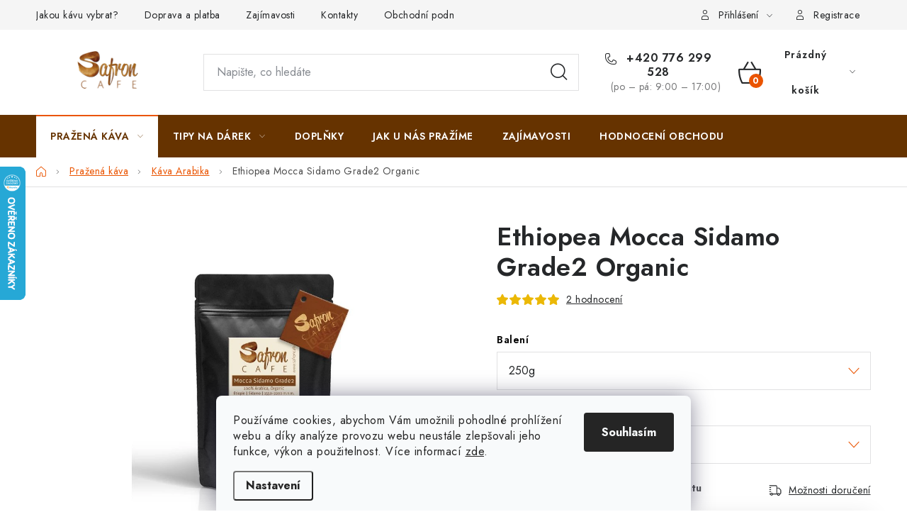

--- FILE ---
content_type: text/html; charset=utf-8
request_url: https://www.safroncafe.cz/ethiopea-mocca-sidamo-grade2-organic/?parameterValueId=19
body_size: 31113
content:
<!doctype html><html lang="cs" dir="ltr" class="header-background-light external-fonts-loaded"><head><meta charset="utf-8" /><meta name="viewport" content="width=device-width,initial-scale=1" /><title>Ethiopea Mocca Sidamo Grade2 Organic - SafronCafé.cz</title><link rel="preconnect" href="https://cdn.myshoptet.com" /><link rel="dns-prefetch" href="https://cdn.myshoptet.com" /><link rel="preload" href="https://cdn.myshoptet.com/prj/dist/master/cms/libs/jquery/jquery-1.11.3.min.js" as="script" /><link href="https://cdn.myshoptet.com/prj/dist/master/cms/templates/frontend_templates/shared/css/font-face/roboto.css" rel="stylesheet"><script>
dataLayer = [];
dataLayer.push({'shoptet' : {
    "pageId": 712,
    "pageType": "productDetail",
    "currency": "CZK",
    "currencyInfo": {
        "decimalSeparator": ",",
        "exchangeRate": 1,
        "priceDecimalPlaces": 2,
        "symbol": "K\u010d",
        "symbolLeft": 0,
        "thousandSeparator": " "
    },
    "language": "cs",
    "projectId": 484358,
    "product": {
        "id": 73,
        "guid": "6d7e3bb8-5555-11ec-98d1-246e96436f40",
        "hasVariants": true,
        "codes": [
            {
                "code": "512\/100"
            },
            {
                "code": "512\/250"
            },
            {
                "code": "512\/500"
            },
            {
                "code": "512\/1000"
            }
        ],
        "name": "Ethiopea Mocca Sidamo Grade2 Organic",
        "appendix": "",
        "weight": 0.25,
        "currentCategory": "\u010cerstv\u011b pra\u017een\u00e1 k\u00e1va | Zrnkov\u00e1 k\u00e1va Arabica",
        "currentCategoryGuid": "ef856e95-551b-11ec-9c66-246e96436e9c",
        "defaultCategory": "\u010cerstv\u011b pra\u017een\u00e1 k\u00e1va | Zrnkov\u00e1 k\u00e1va Arabica",
        "defaultCategoryGuid": "ef856e95-551b-11ec-9c66-246e96436e9c",
        "currency": "CZK",
        "priceWithVatMin": 284,
        "priceWithVatMax": 967
    },
    "stocks": [
        {
            "id": "ext",
            "title": "Sklad",
            "isDeliveryPoint": 0,
            "visibleOnEshop": 1
        }
    ],
    "cartInfo": {
        "id": null,
        "freeShipping": false,
        "freeShippingFrom": 1000,
        "leftToFreeGift": {
            "formattedPrice": "0 K\u010d",
            "priceLeft": 0
        },
        "freeGift": false,
        "leftToFreeShipping": {
            "priceLeft": 1000,
            "dependOnRegion": 0,
            "formattedPrice": "1 000 K\u010d"
        },
        "discountCoupon": [],
        "getNoBillingShippingPrice": {
            "withoutVat": 0,
            "vat": 0,
            "withVat": 0
        },
        "cartItems": [],
        "taxMode": "ORDINARY"
    },
    "cart": [],
    "customer": {
        "priceRatio": 1,
        "priceListId": 1,
        "groupId": null,
        "registered": false,
        "mainAccount": false
    }
}});
dataLayer.push({'cookie_consent' : {
    "marketing": "denied",
    "analytics": "denied"
}});
document.addEventListener('DOMContentLoaded', function() {
    shoptet.consent.onAccept(function(agreements) {
        if (agreements.length == 0) {
            return;
        }
        dataLayer.push({
            'cookie_consent' : {
                'marketing' : (agreements.includes(shoptet.config.cookiesConsentOptPersonalisation)
                    ? 'granted' : 'denied'),
                'analytics': (agreements.includes(shoptet.config.cookiesConsentOptAnalytics)
                    ? 'granted' : 'denied')
            },
            'event': 'cookie_consent'
        });
    });
});
</script>

<!-- Google Tag Manager -->
<script>(function(w,d,s,l,i){w[l]=w[l]||[];w[l].push({'gtm.start':
new Date().getTime(),event:'gtm.js'});var f=d.getElementsByTagName(s)[0],
j=d.createElement(s),dl=l!='dataLayer'?'&l='+l:'';j.async=true;j.src=
'https://www.googletagmanager.com/gtm.js?id='+i+dl;f.parentNode.insertBefore(j,f);
})(window,document,'script','dataLayer','GTM-P223TG3');</script>
<!-- End Google Tag Manager -->

<meta property="og:type" content="website"><meta property="og:site_name" content="safroncafe.cz"><meta property="og:url" content="https://www.safroncafe.cz/ethiopea-mocca-sidamo-grade2-organic/?parameterValueId=19"><meta property="og:title" content="Ethiopea Mocca Sidamo Grade2 Organic - SafronCafé.cz"><meta name="author" content="SafronCafé.cz"><meta name="web_author" content="Shoptet.cz"><meta name="dcterms.rightsHolder" content="www.safroncafe.cz"><meta name="robots" content="index,follow"><meta property="og:image" content="https://cdn.myshoptet.com/usr/www.safroncafe.cz/user/shop/big/73_ethiopea-mocca-sidamo-grade2-organic.jpg?61b24ce0"><meta property="og:description" content="Ethiopea Mocca Sidamo Grade2 Organic. "><meta name="description" content="Ethiopea Mocca Sidamo Grade2 Organic. "><meta property="product:price:amount" content="284"><meta property="product:price:currency" content="CZK"><style>:root {--color-primary: #663300;--color-primary-h: 30;--color-primary-s: 100%;--color-primary-l: 20%;--color-primary-hover: #000000;--color-primary-hover-h: 0;--color-primary-hover-s: 0%;--color-primary-hover-l: 0%;--color-secondary: #EA5400;--color-secondary-h: 22;--color-secondary-s: 100%;--color-secondary-l: 46%;--color-secondary-hover: #F76614;--color-secondary-hover-h: 22;--color-secondary-hover-s: 93%;--color-secondary-hover-l: 52%;--color-tertiary: #663234;--color-tertiary-h: 358;--color-tertiary-s: 34%;--color-tertiary-l: 30%;--color-tertiary-hover: #EA5400;--color-tertiary-hover-h: 22;--color-tertiary-hover-s: 100%;--color-tertiary-hover-l: 46%;--color-header-background: #ffffff;--template-font: "Roboto";--template-headings-font: "Roboto";--header-background-url: url("[data-uri]");--cookies-notice-background: #F8FAFB;--cookies-notice-color: #252525;--cookies-notice-button-hover: #27263f;--cookies-notice-link-hover: #3b3a5f;--templates-update-management-preview-mode-content: "Náhled aktualizací šablony je aktivní pro váš prohlížeč."}</style>
    <script>var shoptet = shoptet || {};</script>
    <script src="https://cdn.myshoptet.com/prj/dist/master/shop/dist/main-3g-header.js.05f199e7fd2450312de2.js"></script>
<!-- User include --><!-- service 1213(832) html code header -->
<link href="https://fonts.googleapis.com/css2?family=Jost:wght@400;600;700&display=swap" rel="stylesheet">
<link href="https://cdn.myshoptet.com/prj/dist/master/shop/dist/font-shoptet-13.css.3c47e30adfa2e9e2683b.css" rel="stylesheet">
<link type="text/css" href="https://cdn.myshoptet.com/usr/paxio.myshoptet.com/user/documents/Jupiter/style.css?v1618378" rel="stylesheet" media="all" />
<link type="text/css" href="https://cdn.myshoptet.com/usr/paxio.myshoptet.com/user/documents/Jupiter/preklady.css?v11" rel="stylesheet" media="all" />
<link href="https://cdn.myshoptet.com/usr/paxio.myshoptet.com/user/documents/Jupiter/ikony.css?v1" rel="stylesheet">
<!-- api 706(352) html code header -->
<link rel="stylesheet" href="https://cdn.myshoptet.com/usr/api2.dklab.cz/user/documents/_doplnky/zalozky/484358/533/484358_533.css" type="text/css" /><style>
        :root {
            
        }
        </style>
<!-- project html code header -->
<link href="https://fonts.googleapis.com/css?family=Roboto:200,200i,300,300i,400,400i,600,600i,700,700i,800,800i,900,900i&amp;subset=latin-ext" rel="stylesheet">
<link href="https://fonts.googleapis.com/css?family=Nunito:200,200i,300,300i,400,400i,600,600i,700,700i,800,800i,900,900i&amp;subset=latin-ext" rel="stylesheet">
<link href="https://fonts.googleapis.com/css?family=Jost:200,200i,300,300i,400,400i,600,600i,700,700i,800,800i,900,900i&amp;subset=latin-ext" rel="stylesheet">
<link href="/user/documents/css-safron.css?v=" rel="stylesheet">

<!-- /User include --><link rel="shortcut icon" href="/favicon.png" type="image/x-icon" /><link rel="canonical" href="https://www.safroncafe.cz/ethiopea-mocca-sidamo-grade2-organic/" />    <script>
        var _hwq = _hwq || [];
        _hwq.push(['setKey', '8922D8BA255623A3C3EB736331C363A6']);
        _hwq.push(['setTopPos', '170']);
        _hwq.push(['showWidget', '21']);
        (function() {
            var ho = document.createElement('script');
            ho.src = 'https://cz.im9.cz/direct/i/gjs.php?n=wdgt&sak=8922D8BA255623A3C3EB736331C363A6';
            var s = document.getElementsByTagName('script')[0]; s.parentNode.insertBefore(ho, s);
        })();
    </script>
<style>/* custom background */@media (min-width: 992px) {body {background-position: top center;background-repeat: no-repeat;background-attachment: fixed;}}</style>    <!-- Global site tag (gtag.js) - Google Analytics -->
    <script async src="https://www.googletagmanager.com/gtag/js?id=G-88Y9V0XWYY"></script>
    <script>
        
        window.dataLayer = window.dataLayer || [];
        function gtag(){dataLayer.push(arguments);}
        

                    console.debug('default consent data');

            gtag('consent', 'default', {"ad_storage":"denied","analytics_storage":"denied","ad_user_data":"denied","ad_personalization":"denied","wait_for_update":500});
            dataLayer.push({
                'event': 'default_consent'
            });
        
        gtag('js', new Date());

                gtag('config', 'UA-117269715-1', { 'groups': "UA" });
        
                gtag('config', 'G-88Y9V0XWYY', {"groups":"GA4","send_page_view":false,"content_group":"productDetail","currency":"CZK","page_language":"cs"});
        
                gtag('config', 'AW-1031620299', {"allow_enhanced_conversions":true});
        
        
        
        
        
                    gtag('event', 'page_view', {"send_to":"GA4","page_language":"cs","content_group":"productDetail","currency":"CZK"});
        
                gtag('set', 'currency', 'CZK');

        gtag('event', 'view_item', {
            "send_to": "UA",
            "items": [
                {
                    "id": "512\/250",
                    "name": "Ethiopea Mocca Sidamo Grade2 Organic",
                    "category": "\u010cerstv\u011b pra\u017een\u00e1 k\u00e1va \/ Zrnkov\u00e1 k\u00e1va Arabica",
                                                            "variant": "Balen\u00ed: 250g",
                                        "price": 253.57
                }
            ]
        });
        
        
        
        
        
                    gtag('event', 'view_item', {"send_to":"GA4","page_language":"cs","content_group":"productDetail","value":253.56999999999999,"currency":"CZK","items":[{"item_id":"512\/250","item_name":"Ethiopea Mocca Sidamo Grade2 Organic","item_category":"\u010cerstv\u011b pra\u017een\u00e1 k\u00e1va","item_category2":"Zrnkov\u00e1 k\u00e1va Arabica","item_variant":"512\/250~Balen\u00ed: 250g","price":253.56999999999999,"quantity":1,"index":0}]});
        
        
        
        
        
        
        
        document.addEventListener('DOMContentLoaded', function() {
            if (typeof shoptet.tracking !== 'undefined') {
                for (var id in shoptet.tracking.bannersList) {
                    gtag('event', 'view_promotion', {
                        "send_to": "UA",
                        "promotions": [
                            {
                                "id": shoptet.tracking.bannersList[id].id,
                                "name": shoptet.tracking.bannersList[id].name,
                                "position": shoptet.tracking.bannersList[id].position
                            }
                        ]
                    });
                }
            }

            shoptet.consent.onAccept(function(agreements) {
                if (agreements.length !== 0) {
                    console.debug('gtag consent accept');
                    var gtagConsentPayload =  {
                        'ad_storage': agreements.includes(shoptet.config.cookiesConsentOptPersonalisation)
                            ? 'granted' : 'denied',
                        'analytics_storage': agreements.includes(shoptet.config.cookiesConsentOptAnalytics)
                            ? 'granted' : 'denied',
                                                                                                'ad_user_data': agreements.includes(shoptet.config.cookiesConsentOptPersonalisation)
                            ? 'granted' : 'denied',
                        'ad_personalization': agreements.includes(shoptet.config.cookiesConsentOptPersonalisation)
                            ? 'granted' : 'denied',
                        };
                    console.debug('update consent data', gtagConsentPayload);
                    gtag('consent', 'update', gtagConsentPayload);
                    dataLayer.push(
                        { 'event': 'update_consent' }
                    );
                }
            });
        });
    </script>
<script>
    (function(t, r, a, c, k, i, n, g) { t['ROIDataObject'] = k;
    t[k]=t[k]||function(){ (t[k].q=t[k].q||[]).push(arguments) },t[k].c=i;n=r.createElement(a),
    g=r.getElementsByTagName(a)[0];n.async=1;n.src=c;g.parentNode.insertBefore(n,g)
    })(window, document, 'script', '//www.heureka.cz/ocm/sdk.js?source=shoptet&version=2&page=product_detail', 'heureka', 'cz');

    heureka('set_user_consent', 0);
</script>
</head><body class="desktop id-712 in-arabica template-13 type-product type-detail one-column-body columns-mobile-2 columns-4 blank-mode blank-mode-css smart-labels-active ums_forms_redesign--off ums_a11y_category_page--on ums_discussion_rating_forms--off ums_flags_display_unification--on ums_a11y_login--on mobile-header-version-1">
        <div id="fb-root"></div>
        <script>
            window.fbAsyncInit = function() {
                FB.init({
//                    appId            : 'your-app-id',
                    autoLogAppEvents : true,
                    xfbml            : true,
                    version          : 'v19.0'
                });
            };
        </script>
        <script async defer crossorigin="anonymous" src="https://connect.facebook.net/cs_CZ/sdk.js"></script>
<!-- Google Tag Manager (noscript) -->
<noscript><iframe src="https://www.googletagmanager.com/ns.html?id=GTM-P223TG3"
height="0" width="0" style="display:none;visibility:hidden"></iframe></noscript>
<!-- End Google Tag Manager (noscript) -->

    <div class="siteCookies siteCookies--bottom siteCookies--light js-siteCookies" role="dialog" data-testid="cookiesPopup" data-nosnippet>
        <div class="siteCookies__form">
            <div class="siteCookies__content">
                <div class="siteCookies__text">
                    Používáme cookies, abychom Vám umožnili pohodlné prohlížení webu a díky analýze provozu webu neustále zlepšovali jeho funkce, výkon a použitelnost. Více informací <a href="/ochrana-osobnich-udaju/" target="\">zde</a>.
                </div>
                <p class="siteCookies__links">
                    <button class="siteCookies__link js-cookies-settings" aria-label="Nastavení cookies" data-testid="cookiesSettings">Nastavení</button>
                </p>
            </div>
            <div class="siteCookies__buttonWrap">
                                <button class="siteCookies__button js-cookiesConsentSubmit" value="all" aria-label="Přijmout cookies" data-testid="buttonCookiesAccept">Souhlasím</button>
            </div>
        </div>
        <script>
            document.addEventListener("DOMContentLoaded", () => {
                const siteCookies = document.querySelector('.js-siteCookies');
                document.addEventListener("scroll", shoptet.common.throttle(() => {
                    const st = document.documentElement.scrollTop;
                    if (st > 1) {
                        siteCookies.classList.add('siteCookies--scrolled');
                    } else {
                        siteCookies.classList.remove('siteCookies--scrolled');
                    }
                }, 100));
            });
        </script>
    </div>
<a href="#content" class="skip-link sr-only">Přejít na obsah</a><div class="overall-wrapper"><div class="user-action"><div class="container">
    <div class="user-action-in">
                    <div id="login" class="user-action-login popup-widget login-widget" role="dialog" aria-labelledby="loginHeading">
        <div class="popup-widget-inner">
                            <h2 id="loginHeading">Přihlášení k vašemu účtu</h2><div id="customerLogin"><form action="/action/Customer/Login/" method="post" id="formLoginIncluded" class="csrf-enabled formLogin" data-testid="formLogin"><input type="hidden" name="referer" value="" /><div class="form-group"><div class="input-wrapper email js-validated-element-wrapper no-label"><input type="email" name="email" class="form-control" autofocus placeholder="E-mailová adresa (např. jan@novak.cz)" data-testid="inputEmail" autocomplete="email" required /></div></div><div class="form-group"><div class="input-wrapper password js-validated-element-wrapper no-label"><input type="password" name="password" class="form-control" placeholder="Heslo" data-testid="inputPassword" autocomplete="current-password" required /><span class="no-display">Nemůžete vyplnit toto pole</span><input type="text" name="surname" value="" class="no-display" /></div></div><div class="form-group"><div class="login-wrapper"><button type="submit" class="btn btn-secondary btn-text btn-login" data-testid="buttonSubmit">Přihlásit se</button><div class="password-helper"><a href="/registrace/" data-testid="signup" rel="nofollow">Nová registrace</a><a href="/klient/zapomenute-heslo/" rel="nofollow">Zapomenuté heslo</a></div></div></div></form>
</div>                    </div>
    </div>

                <div id="cart-widget" class="user-action-cart popup-widget cart-widget loader-wrapper" data-testid="popupCartWidget" role="dialog" aria-hidden="true">
            <div class="popup-widget-inner cart-widget-inner place-cart-here">
                <div class="loader-overlay">
                    <div class="loader"></div>
                </div>
            </div>
        </div>
    </div>
</div>
</div><div class="top-navigation-bar" data-testid="topNavigationBar">

    <div class="container">

                            <div class="top-navigation-menu">
                <ul class="top-navigation-bar-menu">
                                            <li class="top-navigation-menu-item-external-61">
                            <a href="https://www.safroncafe.cz/zajimavosti/cerstve-prazena-kava-jak-zacit/" title="Jakou kávu vybrat?">Jakou kávu vybrat?</a>
                        </li>
                                            <li class="top-navigation-menu-item-754">
                            <a href="/doprava-platby-a-postovne/" title="Doprava a platba">Doprava a platba</a>
                        </li>
                                            <li class="top-navigation-menu-item-748">
                            <a href="/zajimavosti/" title="Zajímavosti">Zajímavosti</a>
                        </li>
                                            <li class="top-navigation-menu-item-29">
                            <a href="/kontakt/" title="Kontakty">Kontakty</a>
                        </li>
                                            <li class="top-navigation-menu-item-39">
                            <a href="/obchodni-podminky/" title="Obchodní podmínky">Obchodní podmínky</a>
                        </li>
                                            <li class="top-navigation-menu-item-691">
                            <a href="/ochrana-osobnich-udaju/" title="Ochrana osobních údajů">Ochrana osobních údajů</a>
                        </li>
                                            <li class="top-navigation-menu-item--51">
                            <a href="/hodnoceni-obchodu/" title="Hodnocení obchodu">Hodnocení obchodu</a>
                        </li>
                                    </ul>
                <div class="top-navigation-menu-trigger">Více</div>
                <ul class="top-navigation-bar-menu-helper"></ul>
            </div>
        
        <div class="top-navigation-tools">
                        <button class="top-nav-button top-nav-button-login toggle-window" type="button" data-target="login" aria-haspopup="dialog" aria-controls="login" aria-expanded="false" data-testid="signin"><span>Přihlášení</span></button>
    <a href="/registrace/" class="top-nav-button top-nav-button-register" data-testid="headerSignup">Registrace</a>
        </div>

    </div>

</div>
<header id="header">
        <div class="header-top">
            <div class="container navigation-wrapper header-top-wrapper">
                <div class="site-name"><a href="/" data-testid="linkWebsiteLogo"><img src="https://cdn.myshoptet.com/usr/www.safroncafe.cz/user/logos/safron_cafe_logo_428x112_2.png" alt="SafronCafé.cz" fetchpriority="low" /></a></div>                <div class="search" itemscope itemtype="https://schema.org/WebSite">
                    <meta itemprop="headline" content="Zrnková káva Arabica"/><meta itemprop="url" content="https://www.safroncafe.cz"/><meta itemprop="text" content="Ethiopea Mocca Sidamo Grade2 Organic. "/>                    <form action="/action/ProductSearch/prepareString/" method="post"
    id="formSearchForm" class="search-form compact-form js-search-main"
    itemprop="potentialAction" itemscope itemtype="https://schema.org/SearchAction" data-testid="searchForm">
    <fieldset>
        <meta itemprop="target"
            content="https://www.safroncafe.cz/vyhledavani/?string={string}"/>
        <input type="hidden" name="language" value="cs"/>
        
            
    <span class="search-input-icon" aria-hidden="true"></span>

<input
    type="search"
    name="string"
        class="query-input form-control search-input js-search-input"
    placeholder="Napište, co hledáte"
    autocomplete="off"
    required
    itemprop="query-input"
    aria-label="Vyhledávání"
    data-testid="searchInput"
>
            <button type="submit" class="btn btn-default search-button" data-testid="searchBtn">Hledat</button>
        
    </fieldset>
</form>
                </div>
                <div class="navigation-buttons">
                    <a href="#" class="toggle-window" data-target="search" data-testid="linkSearchIcon"><span class="sr-only">Hledat</span></a>
                        
    <a href="/kosik/" class="btn btn-icon toggle-window cart-count" data-target="cart" data-hover="true" data-redirect="true" data-testid="headerCart" rel="nofollow" aria-haspopup="dialog" aria-expanded="false" aria-controls="cart-widget">
        
                <span class="sr-only">Nákupní košík</span>
        
            <span class="cart-price visible-lg-inline-block" data-testid="headerCartPrice">
                                    Prázdný košík                            </span>
        
    
            </a>
                    <a href="#" class="toggle-window" data-target="navigation" data-testid="hamburgerMenu"></a>
                </div>
            </div>
        </div>
        <div class="header-bottom">
            <div class="container navigation-wrapper header-bottom-wrapper js-navigation-container">
                <nav id="navigation" aria-label="Hlavní menu" data-collapsible="true"><div class="navigation-in menu"><ul class="menu-level-1" role="menubar" data-testid="headerMenuItems"><li class="menu-item-706 ext" role="none"><a href="/cerstva-prazena-kava/" data-testid="headerMenuItem" role="menuitem" aria-haspopup="true" aria-expanded="false"><b>Pražená káva</b><span class="submenu-arrow"></span></a><ul class="menu-level-2" aria-label="Pražená káva" tabindex="-1" role="menu"><li class="menu-item-709" role="none"><a href="/novinky/" class="menu-image" data-testid="headerMenuItem" tabindex="-1" aria-hidden="true"><img src="data:image/svg+xml,%3Csvg%20width%3D%22140%22%20height%3D%22100%22%20xmlns%3D%22http%3A%2F%2Fwww.w3.org%2F2000%2Fsvg%22%3E%3C%2Fsvg%3E" alt="" aria-hidden="true" width="140" height="100"  data-src="https://cdn.myshoptet.com/usr/www.safroncafe.cz/user/categories/thumb/novinky.jpg" fetchpriority="low" /></a><div><a href="/novinky/" data-testid="headerMenuItem" role="menuitem"><span>Novinky</span></a>
                        </div></li><li class="menu-item-718" role="none"><a href="/espresso-kava/" class="menu-image" data-testid="headerMenuItem" tabindex="-1" aria-hidden="true"><img src="data:image/svg+xml,%3Csvg%20width%3D%22140%22%20height%3D%22100%22%20xmlns%3D%22http%3A%2F%2Fwww.w3.org%2F2000%2Fsvg%22%3E%3C%2Fsvg%3E" alt="" aria-hidden="true" width="140" height="100"  data-src="https://cdn.myshoptet.com/usr/www.safroncafe.cz/user/categories/thumb/espresso.jpg" fetchpriority="low" /></a><div><a href="/espresso-kava/" data-testid="headerMenuItem" role="menuitem"><span>Espresso směsi</span></a>
                        </div></li><li class="menu-item-712 active" role="none"><a href="/arabica/" class="menu-image" data-testid="headerMenuItem" tabindex="-1" aria-hidden="true"><img src="data:image/svg+xml,%3Csvg%20width%3D%22140%22%20height%3D%22100%22%20xmlns%3D%22http%3A%2F%2Fwww.w3.org%2F2000%2Fsvg%22%3E%3C%2Fsvg%3E" alt="" aria-hidden="true" width="140" height="100"  data-src="https://cdn.myshoptet.com/usr/www.safroncafe.cz/user/categories/thumb/arabika.jpg" fetchpriority="low" /></a><div><a href="/arabica/" data-testid="headerMenuItem" role="menuitem"><span>Káva Arabika</span></a>
                        </div></li><li class="menu-item-715" role="none"><a href="/robusta/" class="menu-image" data-testid="headerMenuItem" tabindex="-1" aria-hidden="true"><img src="data:image/svg+xml,%3Csvg%20width%3D%22140%22%20height%3D%22100%22%20xmlns%3D%22http%3A%2F%2Fwww.w3.org%2F2000%2Fsvg%22%3E%3C%2Fsvg%3E" alt="" aria-hidden="true" width="140" height="100"  data-src="https://cdn.myshoptet.com/usr/www.safroncafe.cz/user/categories/thumb/robusta.jpg" fetchpriority="low" /></a><div><a href="/robusta/" data-testid="headerMenuItem" role="menuitem"><span>Káva Robusta</span></a>
                        </div></li><li class="menu-item-721" role="none"><a href="/degustacni-baleni/" class="menu-image" data-testid="headerMenuItem" tabindex="-1" aria-hidden="true"><img src="data:image/svg+xml,%3Csvg%20width%3D%22140%22%20height%3D%22100%22%20xmlns%3D%22http%3A%2F%2Fwww.w3.org%2F2000%2Fsvg%22%3E%3C%2Fsvg%3E" alt="" aria-hidden="true" width="140" height="100"  data-src="https://cdn.myshoptet.com/usr/www.safroncafe.cz/user/categories/thumb/degustace.jpg" fetchpriority="low" /></a><div><a href="/degustacni-baleni/" data-testid="headerMenuItem" role="menuitem"><span>Degustační balení</span></a>
                        </div></li><li class="menu-item-724" role="none"><a href="/organic/" class="menu-image" data-testid="headerMenuItem" tabindex="-1" aria-hidden="true"><img src="data:image/svg+xml,%3Csvg%20width%3D%22140%22%20height%3D%22100%22%20xmlns%3D%22http%3A%2F%2Fwww.w3.org%2F2000%2Fsvg%22%3E%3C%2Fsvg%3E" alt="" aria-hidden="true" width="140" height="100"  data-src="https://cdn.myshoptet.com/usr/www.safroncafe.cz/user/categories/thumb/organic-bio.jpg" fetchpriority="low" /></a><div><a href="/organic/" data-testid="headerMenuItem" role="menuitem"><span>Organic, Bio</span></a>
                        </div></li><li class="menu-item-727" role="none"><a href="/bez-kofeinu/" class="menu-image" data-testid="headerMenuItem" tabindex="-1" aria-hidden="true"><img src="data:image/svg+xml,%3Csvg%20width%3D%22140%22%20height%3D%22100%22%20xmlns%3D%22http%3A%2F%2Fwww.w3.org%2F2000%2Fsvg%22%3E%3C%2Fsvg%3E" alt="" aria-hidden="true" width="140" height="100"  data-src="https://cdn.myshoptet.com/usr/www.safroncafe.cz/user/categories/thumb/bez-kofeinu.jpg" fetchpriority="low" /></a><div><a href="/bez-kofeinu/" data-testid="headerMenuItem" role="menuitem"><span>Káva bez kofeinu</span></a>
                        </div></li></ul></li>
<li class="menu-item-775 ext" role="none"><a href="/tipy-na-darek/" data-testid="headerMenuItem" role="menuitem" aria-haspopup="true" aria-expanded="false"><b>Tipy na dárek</b><span class="submenu-arrow"></span></a><ul class="menu-level-2" aria-label="Tipy na dárek" tabindex="-1" role="menu"><li class="menu-item-766" role="none"><a href="/darkove-balicky/" class="menu-image" data-testid="headerMenuItem" tabindex="-1" aria-hidden="true"><img src="data:image/svg+xml,%3Csvg%20width%3D%22140%22%20height%3D%22100%22%20xmlns%3D%22http%3A%2F%2Fwww.w3.org%2F2000%2Fsvg%22%3E%3C%2Fsvg%3E" alt="" aria-hidden="true" width="140" height="100"  data-src="https://cdn.myshoptet.com/prj/dist/master/cms/templates/frontend_templates/00/img/folder.svg" fetchpriority="low" /></a><div><a href="/darkove-balicky/" data-testid="headerMenuItem" role="menuitem"><span>Dárkové balíčky</span></a>
                        </div></li><li class="menu-item-730" role="none"><a href="/darkove-poukazy/" class="menu-image" data-testid="headerMenuItem" tabindex="-1" aria-hidden="true"><img src="data:image/svg+xml,%3Csvg%20width%3D%22140%22%20height%3D%22100%22%20xmlns%3D%22http%3A%2F%2Fwww.w3.org%2F2000%2Fsvg%22%3E%3C%2Fsvg%3E" alt="" aria-hidden="true" width="140" height="100"  data-src="https://cdn.myshoptet.com/prj/dist/master/cms/templates/frontend_templates/00/img/folder.svg" fetchpriority="low" /></a><div><a href="/darkove-poukazy/" data-testid="headerMenuItem" role="menuitem"><span>Dárkové poukazy</span></a>
                        </div></li><li class="menu-item-778" role="none"><a href="/kavove-predplatne/" class="menu-image" data-testid="headerMenuItem" tabindex="-1" aria-hidden="true"><img src="data:image/svg+xml,%3Csvg%20width%3D%22140%22%20height%3D%22100%22%20xmlns%3D%22http%3A%2F%2Fwww.w3.org%2F2000%2Fsvg%22%3E%3C%2Fsvg%3E" alt="" aria-hidden="true" width="140" height="100"  data-src="https://cdn.myshoptet.com/prj/dist/master/cms/templates/frontend_templates/00/img/folder.svg" fetchpriority="low" /></a><div><a href="/kavove-predplatne/" data-testid="headerMenuItem" role="menuitem"><span>Kávové předplatné</span></a>
                        </div></li></ul></li>
<li class="menu-item-733" role="none"><a href="/doplnky/" data-testid="headerMenuItem" role="menuitem" aria-expanded="false"><b>Doplňky</b></a></li>
<li class="menu-item-27" role="none"><a href="/o-prazirne-jak-prazime-kavu/" data-testid="headerMenuItem" role="menuitem" aria-expanded="false"><b>Jak u nás pražíme</b></a></li>
<li class="menu-item-748" role="none"><a href="/zajimavosti/" data-testid="headerMenuItem" role="menuitem" aria-expanded="false"><b>Zajímavosti</b></a></li>
<li class="menu-item--51" role="none"><a href="/hodnoceni-obchodu/" data-testid="headerMenuItem" role="menuitem" aria-expanded="false"><b>Hodnocení obchodu</b></a></li>
</ul>
    <ul class="navigationActions" role="menu">
                            <li role="none">
                                    <a href="/login/?backTo=%2Fethiopea-mocca-sidamo-grade2-organic%2F%3FparameterValueId%3D19" rel="nofollow" data-testid="signin" role="menuitem"><span>Přihlášení</span></a>
                            </li>
                        </ul>
</div><span class="navigation-close"></span></nav><div class="menu-helper" data-testid="hamburgerMenu"><span>Více</span></div>
            </div>
        </div>
    </header><!-- / header -->


<div id="content-wrapper" class="container content-wrapper">
    
                                <div class="breadcrumbs navigation-home-icon-wrapper" itemscope itemtype="https://schema.org/BreadcrumbList">
                                                                            <span id="navigation-first" data-basetitle="SafronCafé.cz" itemprop="itemListElement" itemscope itemtype="https://schema.org/ListItem">
                <a href="/" itemprop="item" class="navigation-home-icon"><span class="sr-only" itemprop="name">Domů</span></a>
                <span class="navigation-bullet">/</span>
                <meta itemprop="position" content="1" />
            </span>
                                <span id="navigation-1" itemprop="itemListElement" itemscope itemtype="https://schema.org/ListItem">
                <a href="/cerstva-prazena-kava/" itemprop="item" data-testid="breadcrumbsSecondLevel"><span itemprop="name">Pražená káva</span></a>
                <span class="navigation-bullet">/</span>
                <meta itemprop="position" content="2" />
            </span>
                                <span id="navigation-2" itemprop="itemListElement" itemscope itemtype="https://schema.org/ListItem">
                <a href="/arabica/" itemprop="item" data-testid="breadcrumbsSecondLevel"><span itemprop="name">Káva Arabika</span></a>
                <span class="navigation-bullet">/</span>
                <meta itemprop="position" content="3" />
            </span>
                                            <span id="navigation-3" itemprop="itemListElement" itemscope itemtype="https://schema.org/ListItem" data-testid="breadcrumbsLastLevel">
                <meta itemprop="item" content="https://www.safroncafe.cz/ethiopea-mocca-sidamo-grade2-organic/?parameterValueId=19" />
                <meta itemprop="position" content="4" />
                <span itemprop="name" data-title="Ethiopea Mocca Sidamo Grade2 Organic">Ethiopea Mocca Sidamo Grade2 Organic <span class="appendix"></span></span>
            </span>
            </div>
            
    <div class="content-wrapper-in">
                <main id="content" class="content wide">
                                                        <script>
            
            var shoptet = shoptet || {};
            shoptet.variantsUnavailable = shoptet.variantsUnavailable || {};
            
            shoptet.variantsUnavailable.availableVariantsResource = ["16-19","16-22","16-25"]
        </script>
                                                                                                
<div class="p-detail" itemscope itemtype="https://schema.org/Product">

    
    <meta itemprop="name" content="Ethiopea Mocca Sidamo Grade2 Organic" />
    <meta itemprop="category" content="Úvodní stránka &gt; Pražená káva &gt; Káva Arabika &gt; Ethiopea Mocca Sidamo Grade2 Organic" />
    <meta itemprop="url" content="https://www.safroncafe.cz/ethiopea-mocca-sidamo-grade2-organic/" />
    <meta itemprop="image" content="https://cdn.myshoptet.com/usr/www.safroncafe.cz/user/shop/big/73_ethiopea-mocca-sidamo-grade2-organic.jpg?61b24ce0" />
                                                                                    
<div class="p-detail-inner">

    <div class="p-data-wrapper">

        <div class="p-detail-inner-header">
            <h1>
                  Ethiopea Mocca Sidamo Grade2 Organic            </h1>
            <div class="ratings-and-brand">
                            <div class="stars-wrapper">
            
<span class="stars star-list">
                                                <a class="star star-on show-tooltip show-ratings" title="    Hodnocení:
            5/5
    "
                   href="#ratingTab" data-toggle="tab" data-external="1" data-force-scroll="1"></a>
                    
                                                <a class="star star-on show-tooltip show-ratings" title="    Hodnocení:
            5/5
    "
                   href="#ratingTab" data-toggle="tab" data-external="1" data-force-scroll="1"></a>
                    
                                                <a class="star star-on show-tooltip show-ratings" title="    Hodnocení:
            5/5
    "
                   href="#ratingTab" data-toggle="tab" data-external="1" data-force-scroll="1"></a>
                    
                                                <a class="star star-on show-tooltip show-ratings" title="    Hodnocení:
            5/5
    "
                   href="#ratingTab" data-toggle="tab" data-external="1" data-force-scroll="1"></a>
                    
                                                <a class="star star-on show-tooltip show-ratings" title="    Hodnocení:
            5/5
    "
                   href="#ratingTab" data-toggle="tab" data-external="1" data-force-scroll="1"></a>
                    
    </span>
            <a class="stars-label" href="#ratingTab" data-toggle="tab" data-external="1" data-force-scroll="1">
                                2 hodnocení
                    </a>
        </div>
                                </div>
        </div>

        
        <form action="/action/Cart/addCartItem/" method="post" id="product-detail-form" class="pr-action csrf-enabled" data-testid="formProduct">
            <meta itemprop="productID" content="73" /><meta itemprop="identifier" content="6d7e3bb8-5555-11ec-98d1-246e96436f40" /><span itemprop="aggregateRating" itemscope itemtype="https://schema.org/AggregateRating"><meta itemprop="bestRating" content="5" /><meta itemprop="worstRating" content="1" /><meta itemprop="ratingValue" content="5" /><meta itemprop="ratingCount" content="2" /></span><span itemprop="offers" itemscope itemtype="https://schema.org/Offer"><meta itemprop="sku" content="512/250" /><link itemprop="availability" href="https://schema.org/InStock" /><meta itemprop="url" content="https://www.safroncafe.cz/ethiopea-mocca-sidamo-grade2-organic/" /><meta itemprop="price" content="284.00" /><meta itemprop="priceCurrency" content="CZK" /><link itemprop="itemCondition" href="https://schema.org/NewCondition" /></span><span itemprop="offers" itemscope itemtype="https://schema.org/Offer"><meta itemprop="sku" content="512/500" /><link itemprop="availability" href="https://schema.org/InStock" /><meta itemprop="url" content="https://www.safroncafe.cz/ethiopea-mocca-sidamo-grade2-organic/" /><meta itemprop="price" content="512.00" /><meta itemprop="priceCurrency" content="CZK" /><link itemprop="itemCondition" href="https://schema.org/NewCondition" /></span><span itemprop="offers" itemscope itemtype="https://schema.org/Offer"><meta itemprop="sku" content="512/1000" /><link itemprop="availability" href="https://schema.org/InStock" /><meta itemprop="url" content="https://www.safroncafe.cz/ethiopea-mocca-sidamo-grade2-organic/" /><meta itemprop="price" content="967.00" /><meta itemprop="priceCurrency" content="CZK" /><link itemprop="itemCondition" href="https://schema.org/NewCondition" /></span><input type="hidden" name="productId" value="73" /><input type="hidden" name="priceId" value="340" /><input type="hidden" name="language" value="cs" />

            <div class="p-variants-block">

                
                                            <script>
    shoptet.variantsSplit = shoptet.variantsSplit || {};
    shoptet.variantsSplit.necessaryVariantData = {"16-19":{"name":"Ethiopea Mocca Sidamo Grade2 Organic","isNotSoldOut":true,"zeroPrice":0,"id":340,"code":"512\/250","price":"284 K\u010d","standardPrice":"0 K\u010d","actionPriceActive":0,"priceUnformatted":284,"variantImage":{"detail":"https:\/\/cdn.myshoptet.com\/usr\/www.safroncafe.cz\/user\/shop\/detail\/73_ethiopea-mocca-sidamo-grade2-organic.jpg?61b24ce0","detail_small":"https:\/\/cdn.myshoptet.com\/usr\/www.safroncafe.cz\/user\/shop\/detail_small\/73_ethiopea-mocca-sidamo-grade2-organic.jpg?61b24ce0","cart":"https:\/\/cdn.myshoptet.com\/usr\/www.safroncafe.cz\/user\/shop\/related\/73_ethiopea-mocca-sidamo-grade2-organic.jpg?61b24ce0","big":"https:\/\/cdn.myshoptet.com\/usr\/www.safroncafe.cz\/user\/shop\/big\/73_ethiopea-mocca-sidamo-grade2-organic.jpg?61b24ce0"},"freeShipping":0,"freeBilling":0,"decimalCount":0,"availabilityName":"Skladem - \u010derstv\u011b upra\u017e\u00edme","availabilityColor":"#7c3d1c","minimumAmount":1,"maximumAmount":9999},"16-22":{"name":"Ethiopea Mocca Sidamo Grade2 Organic","isNotSoldOut":true,"zeroPrice":0,"id":343,"code":"512\/500","price":"512 K\u010d","standardPrice":"0 K\u010d","actionPriceActive":0,"priceUnformatted":512,"variantImage":{"detail":"https:\/\/cdn.myshoptet.com\/usr\/www.safroncafe.cz\/user\/shop\/detail\/73_ethiopea-mocca-sidamo-grade2-organic.jpg?61b24ce0","detail_small":"https:\/\/cdn.myshoptet.com\/usr\/www.safroncafe.cz\/user\/shop\/detail_small\/73_ethiopea-mocca-sidamo-grade2-organic.jpg?61b24ce0","cart":"https:\/\/cdn.myshoptet.com\/usr\/www.safroncafe.cz\/user\/shop\/related\/73_ethiopea-mocca-sidamo-grade2-organic.jpg?61b24ce0","big":"https:\/\/cdn.myshoptet.com\/usr\/www.safroncafe.cz\/user\/shop\/big\/73_ethiopea-mocca-sidamo-grade2-organic.jpg?61b24ce0"},"freeShipping":0,"freeBilling":0,"decimalCount":0,"availabilityName":"Skladem - \u010derstv\u011b upra\u017e\u00edme","availabilityColor":"#7c3d1c","minimumAmount":1,"maximumAmount":9999},"16-25":{"name":"Ethiopea Mocca Sidamo Grade2 Organic","isNotSoldOut":true,"zeroPrice":0,"id":346,"code":"512\/1000","price":"967 K\u010d","standardPrice":"0 K\u010d","actionPriceActive":0,"priceUnformatted":967,"variantImage":{"detail":"https:\/\/cdn.myshoptet.com\/usr\/www.safroncafe.cz\/user\/shop\/detail\/73_ethiopea-mocca-sidamo-grade2-organic.jpg?61b24ce0","detail_small":"https:\/\/cdn.myshoptet.com\/usr\/www.safroncafe.cz\/user\/shop\/detail_small\/73_ethiopea-mocca-sidamo-grade2-organic.jpg?61b24ce0","cart":"https:\/\/cdn.myshoptet.com\/usr\/www.safroncafe.cz\/user\/shop\/related\/73_ethiopea-mocca-sidamo-grade2-organic.jpg?61b24ce0","big":"https:\/\/cdn.myshoptet.com\/usr\/www.safroncafe.cz\/user\/shop\/big\/73_ethiopea-mocca-sidamo-grade2-organic.jpg?61b24ce0"},"freeShipping":0,"freeBilling":0,"decimalCount":0,"availabilityName":"Skladem - \u010derstv\u011b upra\u017e\u00edme","availabilityColor":"#7c3d1c","minimumAmount":1,"maximumAmount":9999}};
</script>

                                                    <div class="variant-list variant-not-chosen-anchor">
                                <span class="variant-label">    Balení
</span>

                                                                    <select name="parameterValueId[16]" class="hidden-split-parameter parameter-id-16" id="parameter-id-16" data-parameter-id="16" data-parameter-name="Balení" data-testid="selectVariant_16"><option value="" data-choose="true" data-index="0">Zvolte variantu</option><option value="19" selected="selected" data-preselected="true" data-index="1">250g</option><option value="22" data-index="2">500g</option><option value="25" data-index="3">1000g</option></select>
                                                            </div>
                        
                        <div id="jsUnavailableCombinationMessage" class="no-display">
    Zvolená varianta není k dispozici. <a href="#" id="jsSplitVariantsReset">Reset vybraných parametrů</a>.
</div>

                    
                                                                        <div class="surcharge-list">
                                <span class="surcharge-label">    Mletí
</span>

                                <select name="surchargeParameterValueId[28]" class="parameter-id-28 surcharge-parameter" data-parameter-id="28" data-parameter-name="Mletí"><option value="" data-choose="true" data-index="0">Vyberte příplatek</option><option value="79" data-surcharge-final-price="0" data-surcharge-additional-price="0">Turecká káva +0 Kč</option><option value="82" data-surcharge-final-price="0" data-surcharge-additional-price="0">Espresso +0 Kč</option><option value="85" data-surcharge-final-price="0" data-surcharge-additional-price="0">Překapávaná káva +0 Kč</option><option value="88" data-surcharge-final-price="0" data-surcharge-additional-price="0">Moka konvička +0 Kč</option><option value="91" data-surcharge-final-price="0" data-surcharge-additional-price="0">FrenchPress +0 Kč</option></select>

                            </div>
                                            
                    
                    
                
            </div>

            <table class="detail-parameters shipping-options-layout">
                <tbody>
                                            <tr>
                            <th>
                                <span class="row-header-label">
                                    Dostupnost                                </span>
                            </th>
                            <td>
                                

                                                <span class="parameter-dependent
 no-display 16-19">
                <span class="availability-label" style="color: #7c3d1c">
                                            Skladem - čerstvě upražíme
                                    </span>
                            </span>
                                            <span class="parameter-dependent
 no-display 16-22">
                <span class="availability-label" style="color: #7c3d1c">
                                            Skladem - čerstvě upražíme
                                    </span>
                            </span>
                                            <span class="parameter-dependent
 no-display 16-25">
                <span class="availability-label" style="color: #7c3d1c">
                                            Skladem - čerstvě upražíme
                                    </span>
                            </span>
                <span class="parameter-dependent default-variant">
            <span class="availability-label">
                Zvolte variantu            </span>
        </span>
                                </td>
                        </tr>
                    
                                            <tr class="delivery-time-row">
                            <th>
                                <span class="delivery-time-label row-header-label">Můžeme doručit do:</span>
                            </th>
                            <td>
                                                        <div class="delivery-time" data-testid="deliveryTime">
                                                            <span class="parameter-dependent
                         no-display                         16-19                         show-tooltip acronym"
                         title="Doručíme nejpozději do">
                                                    27.1.2026
                                            </span>
                                            <span class="parameter-dependent
                         no-display                         16-22                         show-tooltip acronym"
                         title="Doručíme nejpozději do">
                                                    27.1.2026
                                            </span>
                                            <span class="parameter-dependent
                         no-display                         16-25                         show-tooltip acronym"
                         title="Doručíme nejpozději do">
                                                    27.1.2026
                                            </span>
                                        <span class="parameter-dependent default-variant">
                        Zvolte variantu                    </span>
                            </div>
                                        </td>
                        </tr>
                                                                <tr class="shipping-options-row">
                            <td>
                                <a href="/ethiopea-mocca-sidamo-grade2-organic:moznosti-dopravy/" class="shipping-options">Možnosti doručení</a>
                            </td>
                        </tr>
                    
                                            <tr class="p-code">
                            <th>
                                <span class="p-code-label row-header-label">Kód:</span>
                            </th>
                            <td>
                                                                                                                                                        <span class="parameter-dependent
 no-display 16-19">
                                            512/250
                                        </span>
                                                                                    <span class="parameter-dependent
 no-display 16-22">
                                            512/500
                                        </span>
                                                                                    <span class="parameter-dependent
 no-display 16-25">
                                            512/1000
                                        </span>
                                                                                <span class="parameter-dependent default-variant">Zvolte variantu</span>
                                                                                                </td>
                        </tr>
                    
                </tbody>
            </table>

                                        
            <div class="p-to-cart-block" data-testid="divAddToCart">
                                    <div class="p-final-price-wrapper">
                                                                        <strong class="price-final" data-testid="productCardPrice">
                                                            <span class="price-final-holder calculated parameter-dependent
 no-display 16-19" data-price="284">
                        <span class="calculated-price">284 Kč</span>
                        

                    </span>
                                                                <span class="price-final-holder calculated parameter-dependent
 no-display 16-22" data-price="512">
                        <span class="calculated-price">512 Kč</span>
                        

                    </span>
                                                                <span class="price-final-holder calculated parameter-dependent
 no-display 16-25" data-price="967">
                        <span class="calculated-price">967 Kč</span>
                        

                    </span>
                                        <span class="price-final-holder parameter-dependent default-variant">
                        od <span class="nowrap">284 Kč</span>    

            </span>
            </strong>
                                                    <span class="price-measure">
                    
                        </span>
                        
                    </div>
                
                                                            <div class="add-to-cart">
                            
<span class="quantity">
    <span
        class="increase-tooltip js-increase-tooltip"
        data-trigger="manual"
        data-container="body"
        data-original-title="Není možné zakoupit více než 9999 ks."
        aria-hidden="true"
        role="tooltip"
        data-testid="tooltip">
    </span>

    <span
        class="decrease-tooltip js-decrease-tooltip"
        data-trigger="manual"
        data-container="body"
        data-original-title="Minimální množství, které lze zakoupit, je 1 ks."
        aria-hidden="true"
        role="tooltip"
        data-testid="tooltip">
    </span>
    <label>
        <input
            type="number"
            name="amount"
            value="1"
            class="amount"
            autocomplete="off"
            data-decimals="0"
                        step="1"
            min="1"
            max="9999"
            aria-label="Množství"
            data-testid="cartAmount"/>
    </label>

    <button
        class="increase"
        type="button"
        aria-label="Zvýšit množství o 1"
        data-testid="increase">
            <span class="increase__sign">&plus;</span>
    </button>

    <button
        class="decrease"
        type="button"
        aria-label="Snížit množství o 1"
        data-testid="decrease">
            <span class="decrease__sign">&minus;</span>
    </button>
</span>
                        </div>
                                                    <button type="submit" class="btn btn-conversion add-to-cart-button" data-testid="buttonAddToCart" aria-label="Do košíku Ethiopea Mocca Sidamo Grade2 Organic">Do košíku</button>
                                                                        </div>


        </form>

        
        

        <div class="buttons-wrapper social-buttons-wrapper">
            <div class="link-icons watchdog-active" data-testid="productDetailActionIcons">
    <a href="#" class="link-icon print" title="Tisknout produkt"><span>Tisk</span></a>
    <a href="/ethiopea-mocca-sidamo-grade2-organic:dotaz/" class="link-icon chat" title="Mluvit s prodejcem" rel="nofollow"><span>Zeptat se</span></a>
            <a href="/ethiopea-mocca-sidamo-grade2-organic:hlidat-cenu/" class="link-icon watchdog" title="Hlídat cenu" rel="nofollow"><span>Hlídat</span></a>
                <a href="#" class="link-icon share js-share-buttons-trigger" title="Sdílet produkt"><span>Sdílet</span></a>
    </div>
                <div class="social-buttons no-display">
                    <div class="facebook">
                <div
            data-layout="standard"
        class="fb-like"
        data-action="like"
        data-show-faces="false"
        data-share="false"
                        data-width="285"
        data-height="26"
    >
</div>

            </div>
                    <div class="twitter">
                <script>
        window.twttr = (function(d, s, id) {
            var js, fjs = d.getElementsByTagName(s)[0],
                t = window.twttr || {};
            if (d.getElementById(id)) return t;
            js = d.createElement(s);
            js.id = id;
            js.src = "https://platform.twitter.com/widgets.js";
            fjs.parentNode.insertBefore(js, fjs);
            t._e = [];
            t.ready = function(f) {
                t._e.push(f);
            };
            return t;
        }(document, "script", "twitter-wjs"));
        </script>

<a
    href="https://twitter.com/share"
    class="twitter-share-button"
        data-lang="cs"
    data-url="https://www.safroncafe.cz/ethiopea-mocca-sidamo-grade2-organic/?parameterValueId=19"
>Tweet</a>

            </div>
                                <div class="close-wrapper">
        <a href="#" class="close-after js-share-buttons-trigger" title="Sdílet produkt">Zavřít</a>
    </div>

            </div>
        </div>

        <div class="buttons-wrapper cofidis-buttons-wrapper">
                    </div>

        <div class="buttons-wrapper hledejceny-buttons-wrapper">
                    </div>

    </div> 
    <div class="p-image-wrapper">

        <div class="p-detail-inner-header-mobile">
            <div class="h1">
                  Ethiopea Mocca Sidamo Grade2 Organic            </div>
            <div class="ratings-and-brand">
                            <div class="stars-wrapper">
            
<span class="stars star-list">
                                                <a class="star star-on show-tooltip show-ratings" title="    Hodnocení:
            5/5
    "
                   href="#ratingTab" data-toggle="tab" data-external="1" data-force-scroll="1"></a>
                    
                                                <a class="star star-on show-tooltip show-ratings" title="    Hodnocení:
            5/5
    "
                   href="#ratingTab" data-toggle="tab" data-external="1" data-force-scroll="1"></a>
                    
                                                <a class="star star-on show-tooltip show-ratings" title="    Hodnocení:
            5/5
    "
                   href="#ratingTab" data-toggle="tab" data-external="1" data-force-scroll="1"></a>
                    
                                                <a class="star star-on show-tooltip show-ratings" title="    Hodnocení:
            5/5
    "
                   href="#ratingTab" data-toggle="tab" data-external="1" data-force-scroll="1"></a>
                    
                                                <a class="star star-on show-tooltip show-ratings" title="    Hodnocení:
            5/5
    "
                   href="#ratingTab" data-toggle="tab" data-external="1" data-force-scroll="1"></a>
                    
    </span>
            <a class="stars-label" href="#ratingTab" data-toggle="tab" data-external="1" data-force-scroll="1">
                                2 hodnocení
                    </a>
        </div>
                                </div>
        </div>

        
        <div class="p-image" style="" data-testid="mainImage">
            

<a href="https://cdn.myshoptet.com/usr/www.safroncafe.cz/user/shop/big/73_ethiopea-mocca-sidamo-grade2-organic.jpg?61b24ce0" class="p-main-image cloud-zoom cbox" data-href="https://cdn.myshoptet.com/usr/www.safroncafe.cz/user/shop/orig/73_ethiopea-mocca-sidamo-grade2-organic.jpg?61b24ce0"><img src="https://cdn.myshoptet.com/usr/www.safroncafe.cz/user/shop/big/73_ethiopea-mocca-sidamo-grade2-organic.jpg?61b24ce0" alt="Ethiopea Mocca Sidamo Grade2 Organic" width="1024" height="768"  fetchpriority="high" />
</a>            


            

    

        </div>
        <div class="row">
                    </div>

    </div>

</div>

                            <div class="benefitBanner position--benefitProduct">
                                    <div class="benefitBanner__item"><a class="benefitBanner__link" href="/o-prazirne-jak-prazime-kavu/" ><div class="benefitBanner__picture"><img src="data:image/svg+xml,%3Csvg%20width%3D%2276%22%20height%3D%2280%22%20xmlns%3D%22http%3A%2F%2Fwww.w3.org%2F2000%2Fsvg%22%3E%3C%2Fsvg%3E" data-src="https://cdn.myshoptet.com/usr/www.safroncafe.cz/user/banners/quattro1.jpg?63e0e635" class="benefitBanner__img" alt="Jak pražíme u nás" fetchpriority="low" width="76" height="80"></div><div class="benefitBanner__content"><strong class="benefitBanner__title">Pražíme přímo pro vás</strong><div class="benefitBanner__data">Mrkněte, jak to děláme.</div></div></a></div>
                                                <div class="benefitBanner__item"><a class="benefitBanner__link" href="/doprava-platby-a-postovne/" ><div class="benefitBanner__picture"><img src="data:image/svg+xml,%3Csvg%20width%3D%2280%22%20height%3D%2284%22%20xmlns%3D%22http%3A%2F%2Fwww.w3.org%2F2000%2Fsvg%22%3E%3C%2Fsvg%3E" data-src="https://cdn.myshoptet.com/usr/www.safroncafe.cz/user/banners/quattro2.jpg?63e0f563" class="benefitBanner__img" alt="Doprava zdarma" fetchpriority="low" width="80" height="84"></div><div class="benefitBanner__content"><strong class="benefitBanner__title">Doprava ZDARMA</strong><div class="benefitBanner__data">U objednávek nad 999 Kč</div></div></a></div>
                                                <div class="benefitBanner__item"><a class="benefitBanner__link" href="/zajimavosti/cerstve-prazena-kava-jak-zacit/" ><div class="benefitBanner__picture"><img src="data:image/svg+xml,%3Csvg%20width%3D%2280%22%20height%3D%2280%22%20xmlns%3D%22http%3A%2F%2Fwww.w3.org%2F2000%2Fsvg%22%3E%3C%2Fsvg%3E" data-src="https://cdn.myshoptet.com/usr/www.safroncafe.cz/user/banners/quattro3.jpg?63e0f0fb" class="benefitBanner__img" alt="Jak začít s čerstvě praženou kávou" fetchpriority="low" width="80" height="80"></div><div class="benefitBanner__content"><strong class="benefitBanner__title">Nevíte, jakou vybrat?</strong><div class="benefitBanner__data">Poradíme Vám.</div></div></a></div>
                                                <div class="benefitBanner__item"><a class="benefitBanner__link" href="/darkove-poukazy/" ><div class="benefitBanner__picture"><img src="data:image/svg+xml,%3Csvg%20width%3D%2280%22%20height%3D%2284%22%20xmlns%3D%22http%3A%2F%2Fwww.w3.org%2F2000%2Fsvg%22%3E%3C%2Fsvg%3E" data-src="https://cdn.myshoptet.com/usr/www.safroncafe.cz/user/banners/quattro4.jpg?63e0f2b0" class="benefitBanner__img" alt="Dárkové poukazy a předplatné" fetchpriority="low" width="80" height="84"></div><div class="benefitBanner__content"><strong class="benefitBanner__title">Dárkové poukazy</strong><div class="benefitBanner__data">i kávové předplatné</div></div></a></div>
                        </div>

        

    
            
    <div class="shp-tabs-wrapper p-detail-tabs-wrapper">
        <div class="row">
            <div class="col-sm-12 shp-tabs-row responsive-nav">
                <div class="shp-tabs-holder">
    <ul id="p-detail-tabs" class="shp-tabs p-detail-tabs visible-links" role="tablist">
                            <li class="shp-tab active" data-testid="tabDescription">
                <a href="#description" class="shp-tab-link" role="tab" data-toggle="tab">Popis</a>
            </li>
                                                                                                                 <li class="shp-tab" data-testid="tabRating">
                <a href="#ratingTab" class="shp-tab-link" role="tab" data-toggle="tab">Hodnocení (2)</a>
            </li>
                                        <li class="shp-tab" data-testid="tabDiscussion">
                                <a href="#productDiscussion" class="shp-tab-link" role="tab" data-toggle="tab">Diskuze</a>
            </li>
                                        </ul>
</div>
            </div>
            <div class="col-sm-12 ">
                <div id="tab-content" class="tab-content">
                                                                                                            <div id="description" class="tab-pane fade in active wide-tab" role="tabpanel">
        <div class="description-inner">
            <div class="basic-description">
                
                                    
                    <div class="rate-wrapper unveil-wrapper rate-wrapper-in-description">
                <div class="rate-wrap row">
                    <div class="rate-average-wrap">
                        <div class="rate-average-inner" data-testid="wrapRatingAverage">
                            <span class="rate-average">
                                5,0
                            </span>
                            <span class="rate-star-wrap" data-testid="wrapRatingAverageStars">
                                
<span class="stars star-list">
                                                <a class="star star-on show-tooltip show-ratings" title="    Hodnocení:
            5/5
    "
                   href="#ratingTab" data-toggle="tab" data-external="1" data-force-scroll="1"></a>
                    
                                                <a class="star star-on show-tooltip show-ratings" title="    Hodnocení:
            5/5
    "
                   href="#ratingTab" data-toggle="tab" data-external="1" data-force-scroll="1"></a>
                    
                                                <a class="star star-on show-tooltip show-ratings" title="    Hodnocení:
            5/5
    "
                   href="#ratingTab" data-toggle="tab" data-external="1" data-force-scroll="1"></a>
                    
                                                <a class="star star-on show-tooltip show-ratings" title="    Hodnocení:
            5/5
    "
                   href="#ratingTab" data-toggle="tab" data-external="1" data-force-scroll="1"></a>
                    
                                                <a class="star star-on show-tooltip show-ratings" title="    Hodnocení:
            5/5
    "
                   href="#ratingTab" data-toggle="tab" data-external="1" data-force-scroll="1"></a>
                    
    </span>
            <a class="stars-label" href="#ratingTab" data-toggle="tab" data-external="1" data-force-scroll="1">
                                2 hodnocení
                    </a>
                            </span>
                        </div>
                    </div>
                </div>
            </div>
            
                                    <p>Etiopské kávy jsou chuťově jedinečné a nezaměnitelné a Mocca Sidamo patří mezi nejkvalitnější etiopské kávy. Téměř všechny práce, pěstování i sušení se v Etiopii stále provádějí ručně a část kávových zrn se sklízí i z divoce rostoucích kávovníků. To vše má potom vliv na výslednou kvalitu kávy z Etiopie, která patří k nejvýznamnějším světovým producentům kávy a lídra Afriky.</p>
<p>Převládá chuť hořké čokolády s ovocnými tóny a jemnými kořeněnými prvky. Pěna je kvalitní, hustá a vulkanická.</p>
<p><strong>Název:</strong> Ethiopea Mocca Sidamo Grade 2 Organic<br /><strong>Země:</strong> Etiopie, provincie Sidamo, 1550 – 2200 m.n.m.<br /><strong>Chuť: </strong>hořká čokoláda, ovocné tóny, jemná kořenitost<br /><strong>Složení:</strong> 100 % Arabica</p>
<p><strong>Stupeň pražení</strong>: <img src='https://cdn.myshoptet.com/usr/www.safroncafe.cz/user/documents/upload/images/Stupeň pražení/stupen3.png' alt="stupen3" /></p>
                            </div>
            
            <div class="extended-description">
            <p><strong>Doplňkové parametry</strong></p>
            <table class="detail-parameters">
                <tbody>
                    <tr>
    <th>
        <span class="row-header-label">
            Kategorie<span class="row-header-label-colon">:</span>
        </span>
    </th>
    <td>
        <a href="/arabica/">Zrnková káva Arabica</a>    </td>
</tr>
            <tr>
            <th>
                <span class="row-header-label">
                                            Země původu<span class="row-header-label-colon">:</span>
                                    </span>
            </th>
            <td>
                                                            Etiopie,                                                                                 Afrika                                                </td>
        </tr>
            <tr>
            <th>
                <span class="row-header-label">
                                            Stupeň pražení<span class="row-header-label-colon">:</span>
                                    </span>
            </th>
            <td>
                                                            Střední pražení (3/5)                                                </td>
        </tr>
            <tr>
            <th>
                <span class="row-header-label">
                                            Acidita / Ovocitost<span class="row-header-label-colon">:</span>
                                    </span>
            </th>
            <td>
                                                            Střední acidita                                                </td>
        </tr>
            <tr>
            <th>
                <span class="row-header-label">
                                            Metoda zpracování<span class="row-header-label-colon">:</span>
                                    </span>
            </th>
            <td>
                                                            Mokrá (washed)                                                </td>
        </tr>
            <tr>
            <th>
                <span class="row-header-label">
                                            Složení<span class="row-header-label-colon">:</span>
                                    </span>
            </th>
            <td>
                                                            100% Arabica                                                </td>
        </tr>
                    </tbody>
            </table>
        </div>
    
        </div>
    </div>
                                                                                                                                <div id="ratingTab" class="tab-pane fade" role="tabpanel" data-editorid="rating">
                                                
            
                                            
<div id="ratingWrapper" class="rate-wrapper unveil-wrapper" data-parent-tab="ratingTab">
        <div class="rate-wrap row">
        <div class="rate-average-wrap col-xs-12 col-sm-6">
                                <div class="rate-average-inner" data-testid="wrapRatingAverage">
                    <span class="rate-average" data-testid="textRatingAverage">
                        5,0
                    </span>
                    <span class="rate-star-wrap" data-testid="wrapRatingAverageStars">
                        
<span class="stars star-list">
                                                <a class="star star-on show-tooltip show-ratings" title="    Hodnocení:
            5/5
    "
                   href="#ratingTab" data-toggle="tab" data-external="1" data-force-scroll="1"></a>
                    
                                                <a class="star star-on show-tooltip show-ratings" title="    Hodnocení:
            5/5
    "
                   href="#ratingTab" data-toggle="tab" data-external="1" data-force-scroll="1"></a>
                    
                                                <a class="star star-on show-tooltip show-ratings" title="    Hodnocení:
            5/5
    "
                   href="#ratingTab" data-toggle="tab" data-external="1" data-force-scroll="1"></a>
                    
                                                <a class="star star-on show-tooltip show-ratings" title="    Hodnocení:
            5/5
    "
                   href="#ratingTab" data-toggle="tab" data-external="1" data-force-scroll="1"></a>
                    
                                                <a class="star star-on show-tooltip show-ratings" title="    Hodnocení:
            5/5
    "
                   href="#ratingTab" data-toggle="tab" data-external="1" data-force-scroll="1"></a>
                    
    </span>
            <a class="stars-label" href="#ratingTab" data-toggle="tab" data-external="1" data-force-scroll="1">
                                2 hodnocení
                    </a>
                    </span>
                </div>
                                                            <div class="add-comment rate-form-trigger" data-unveil="rate-form" aria-expanded="false" aria-controls="rate-form" role="button">
                        <span class="link-like rating-icon" data-testid="buttonAddRating">Přidat hodnocení</span>
                    </div>
                                    </div>

                                <div class="col-xs-12 col-sm-6">
                                                <div class="rate-list" data-score="5">
                        <div class="rate-star stars">
                            <span class="rate-value">
                                5
                            </span>
                            <span class="star star-off"></span>
                        </div>
                        <div class="rate-block">
                            <span class="rate-bar" style="width: 100%;">
                                <span class="rate-count active" data-testid="textRateCount">2x</span>
                            </span>
                        </div>
                    </div>
                                    <div class="rate-list" data-score="4">
                        <div class="rate-star stars">
                            <span class="rate-value">
                                4
                            </span>
                            <span class="star star-off"></span>
                        </div>
                        <div class="rate-block">
                            <span class="rate-bar" style="width: 0%;">
                                <span class="rate-count" data-testid="textRateCount">0x</span>
                            </span>
                        </div>
                    </div>
                                    <div class="rate-list" data-score="3">
                        <div class="rate-star stars">
                            <span class="rate-value">
                                3
                            </span>
                            <span class="star star-off"></span>
                        </div>
                        <div class="rate-block">
                            <span class="rate-bar" style="width: 0%;">
                                <span class="rate-count" data-testid="textRateCount">0x</span>
                            </span>
                        </div>
                    </div>
                                    <div class="rate-list" data-score="2">
                        <div class="rate-star stars">
                            <span class="rate-value">
                                2
                            </span>
                            <span class="star star-off"></span>
                        </div>
                        <div class="rate-block">
                            <span class="rate-bar" style="width: 0%;">
                                <span class="rate-count" data-testid="textRateCount">0x</span>
                            </span>
                        </div>
                    </div>
                                    <div class="rate-list" data-score="1">
                        <div class="rate-star stars">
                            <span class="rate-value">
                                1
                            </span>
                            <span class="star star-off"></span>
                        </div>
                        <div class="rate-block">
                            <span class="rate-bar" style="width: 0%;">
                                <span class="rate-count" data-testid="textRateCount">0x</span>
                            </span>
                        </div>
                    </div>
                            </div>
        
    </div>
                            <div id="rate-form" class="vote-form js-hidden">
                            <form action="/action/ProductDetail/RateProduct/" method="post" id="formRating">
            <input type="hidden" name="productId" value="73" />
            <input type="hidden" name="score" value="5" />
    
    
    <div class="row">
        <div class="form-group js-validated-element-wrapper col-xs-12 col-sm-6">
            <input type="text" name="fullName" value="" class="form-control col-xs-12 js-validate-required" placeholder="Jméno" data-testid="inputFullName" />
                        <span class="no-display">Nevyplňujte toto pole:</span>
            <input type="text" name="surname" value="" class="no-display" />
        </div>
        <div class="form-group js-validated-element-wrapper col-xs-12 col-sm-6">
            <input type="email" name="email" value="" class="form-control col-xs-12" placeholder="E-mail" data-testid="inputEmail" />
        </div>
        <div class="col-xs-12">
            <div class="form-group js-validated-element-wrapper">
                <textarea name="description" class="form-control js-validate-required" rows="7" placeholder="Jak jste s produktem spokojeni?" data-testid="inputRatingDescription"></textarea>
            </div>
            <div class="form-group">
                <div class="star-wrap stars">
                                            <span class="star star-on" data-score="1"></span>
                                            <span class="star star-on" data-score="2"></span>
                                            <span class="star star-on" data-score="3"></span>
                                            <span class="star star-on" data-score="4"></span>
                                            <span class="star star-on current" data-score="5"></span>
                                    </div>
            </div>
                                <div class="form-group js-validated-element-wrapper consents consents-first">
            <input
                type="hidden"
                name="consents[]"
                id="ratingConsents34"
                value="34"
                                                        data-special-message="validatorConsent"
                            />
                                        <label for="ratingConsents34" class="whole-width">
                                        Vložením hodnocení souhlasíte s <a href="https://484358.myshoptet.com/ochrana-osobnich-udaju/">podmínkami ochrany osobních údajů</a>
                </label>
                    </div>
                            <div class="form-group">
                <input type="submit" value="Odeslat hodnocení" class="btn btn-sm btn-primary" data-testid="buttonSendRating" />
            </div>
        </div>
    </div>
</form>
                    </div>
    </div>

            <h3 id="ratingsListHeading" class="sr-only" tabindex="-1">Výpis hodnocení</h3>
    
    
    <div id="ratingsList" class="votes-wrap simple-vote">

            <div class="vote-wrap" itemprop="review" itemscope itemtype="https://schema.org/Review" data-testid="gridRating">
                                        <div class="no-display">
                    <span itemprop="reviewRating" itemscope itemtype="https://schema.org/Rating">
                        <span itemprop="ratingValue">5</span>
                        <span itemprop="bestRating" content="5"></span>
                        <span itemprop="worstRating" content="1"></span>
                    </span>
                </div>
                        <div class="vote-header">
                <span class="vote-pic">
                                                <span class="vote-initials" style="background-color: #d52c1a;">
        IS
    </span>
<img src="data:image/svg+xml,%3Csvg%20width%3D%2260%22%20height%3D%2260%22%20xmlns%3D%22http%3A%2F%2Fwww.w3.org%2F2000%2Fsvg%22%3E%3C%2Fsvg%3E" alt="Avatar autora" class="js-postpone-lazyload" width="60" height="60"  data-src="https://www.gravatar.com/avatar/df3d8ab26001d31e75cc61b229635b2a?s=60&amp;d=blank&amp;r=g" fetchpriority="low" />                                    </span>
                <span class="vote-summary">
                                                                                        <span class="vote-name vote-name--nowrap" itemprop="author" itemscope itemtype="https://schema.org/Person" data-testid="textRatingAuthor">
                            <span itemprop="name">Ivana Slezáková</span>
                        </span>
                    
                                        <span class="vote-rating">
                        <span class="stars" data-testid="gridStars">
                                                                                                <span class="star star-on"></span>
                                                                                                                                <span class="star star-on"></span>
                                                                                                                                <span class="star star-on"></span>
                                                                                                                                <span class="star star-on"></span>
                                                                                                                                <span class="star star-on"></span>
                                                                                    </span>
                        <span class="vote-delimeter">|</span>
                                                        <span class="vote-time" data-testid="latestContributionDate">
                                    27.11.2023
                                </span>
                                                </span>
                </span>
            </div>

            <div class="vote-content" itemprop="reviewBody" data-testid="textRating">
                                    Skvělá káva,kupují už podruhé.


                            </div>
            
                    </div>
            <div class="vote-wrap" itemprop="review" itemscope itemtype="https://schema.org/Review" data-testid="gridRating">
                                        <div class="no-display">
                    <span itemprop="reviewRating" itemscope itemtype="https://schema.org/Rating">
                        <span itemprop="ratingValue">5</span>
                        <span itemprop="bestRating" content="5"></span>
                        <span itemprop="worstRating" content="1"></span>
                    </span>
                </div>
                        <div class="vote-header">
                <span class="vote-pic">
                                                <span class="vote-initials" style="background-color: #df1b7c;">
        I
    </span>
<img src="data:image/svg+xml,%3Csvg%20width%3D%2260%22%20height%3D%2260%22%20xmlns%3D%22http%3A%2F%2Fwww.w3.org%2F2000%2Fsvg%22%3E%3C%2Fsvg%3E" alt="Avatar autora" class="js-postpone-lazyload" width="60" height="60"  data-src="https://www.gravatar.com/avatar/df3d8ab26001d31e75cc61b229635b2a?s=60&amp;d=blank&amp;r=g" fetchpriority="low" />                                    </span>
                <span class="vote-summary">
                                                                                        <span class="vote-name vote-name--nowrap" itemprop="author" itemscope itemtype="https://schema.org/Person" data-testid="textRatingAuthor">
                            <span itemprop="name">ivana</span>
                        </span>
                    
                                        <span class="vote-rating">
                        <span class="stars" data-testid="gridStars">
                                                                                                <span class="star star-on"></span>
                                                                                                                                <span class="star star-on"></span>
                                                                                                                                <span class="star star-on"></span>
                                                                                                                                <span class="star star-on"></span>
                                                                                                                                <span class="star star-on"></span>
                                                                                    </span>
                        <span class="vote-delimeter">|</span>
                                                        <span class="vote-time" data-testid="latestContributionDate">
                                    6.11.2023
                                </span>
                                                </span>
                </span>
            </div>

            <div class="vote-content" itemprop="reviewBody" data-testid="textRating">
                                    výborná káva,objednávám znova
                            </div>
            
                    </div>
    </div>

    </div>
                            <div id="productDiscussion" class="tab-pane fade" role="tabpanel" data-testid="areaDiscussion">
        <div id="discussionWrapper" class="discussion-wrapper unveil-wrapper" data-parent-tab="productDiscussion" data-testid="wrapperDiscussion">
                                    
    <div class="discussionContainer js-discussion-container" data-editorid="discussion">
                    <p data-testid="textCommentNotice">Buďte první, kdo napíše příspěvek k této položce. </p>
                            <p class="helpNote" data-testid="textCommentNotice">Pouze registrovaní uživatelé mohou vkládat příspěvky. Prosím <a href="/login/?backTo=%2Fethiopea-mocca-sidamo-grade2-organic%2F%3FparameterValueId%3D19" title="Přihlášení" rel="nofollow">přihlaste se</a> nebo se <a href="/registrace/" title="Registrace" rel="nofollow">registrujte</a>.</p>
                                        <div id="discussion-form" class="discussion-form vote-form js-hidden">
                            <form action="/action/ProductDiscussion/addPost/" method="post" id="formDiscussion" data-testid="formDiscussion">
    <input type="hidden" name="formId" value="9" />
    <input type="hidden" name="discussionEntityId" value="73" />
            <div class="row">
        <div class="form-group col-xs-12 col-sm-6">
            <input type="text" name="fullName" value="" id="fullName" class="form-control" placeholder="Jméno" data-testid="inputUserName"/>
                        <span class="no-display">Nevyplňujte toto pole:</span>
            <input type="text" name="surname" value="" class="no-display" />
        </div>
        <div class="form-group js-validated-element-wrapper no-label col-xs-12 col-sm-6">
            <input type="email" name="email" value="" id="email" class="form-control js-validate-required" placeholder="E-mail" data-testid="inputEmail"/>
        </div>
        <div class="col-xs-12">
            <div class="form-group">
                <input type="text" name="title" id="title" class="form-control" placeholder="Název" data-testid="inputTitle" />
            </div>
            <div class="form-group no-label js-validated-element-wrapper">
                <textarea name="message" id="message" class="form-control js-validate-required" rows="7" placeholder="Komentář" data-testid="inputMessage"></textarea>
            </div>
                                <div class="form-group js-validated-element-wrapper consents consents-first">
            <input
                type="hidden"
                name="consents[]"
                id="discussionConsents37"
                value="37"
                                                        data-special-message="validatorConsent"
                            />
                                        <label for="discussionConsents37" class="whole-width">
                                        Vložením komentáře souhlasíte s <a href="https://484358.myshoptet.com/ochrana-osobnich-udaju/">podmínkami ochrany osobních údajů</a>
                </label>
                    </div>
                            <fieldset class="box box-sm box-bg-default">
    <h4>Bezpečnostní kontrola</h4>
    <div class="form-group captcha-image">
        <img src="[data-uri]" alt="" data-testid="imageCaptcha" width="150" height="40"  fetchpriority="low" />
    </div>
    <div class="form-group js-validated-element-wrapper smart-label-wrapper">
        <label for="captcha"><span class="required-asterisk">Opište text z obrázku</span></label>
        <input type="text" id="captcha" name="captcha" class="form-control js-validate js-validate-required">
    </div>
</fieldset>
            <div class="form-group">
                <input type="submit" value="Odeslat komentář" class="btn btn-sm btn-primary" data-testid="buttonSendComment" />
            </div>
        </div>
    </div>
</form>

                    </div>
                    </div>

        </div>
    </div>
                                                        </div>
            </div>
        </div>
    </div>

    
                    
            <h2 class="products-related-header products-header">Související produkty</h2>
        <div class="products-related-wrapper products-wrapper">
            <div class="products product-slider products-block products-additional products-related" data-columns="4" data-columns-mobile="2" data-testid="relatedProducts">
                
                    
                                    <div class="product">
    <div class="p" data-micro="product" data-micro-product-id="178" data-micro-identifier="4cd06e4e-5600-11ec-9ea3-246e96436f40" data-testid="productItem">
                    <a href="/congo-kivu-4lake-domaine-katale/" class="image">
                <img src="https://cdn.myshoptet.com/usr/www.safroncafe.cz/user/shop/detail/178_1561290767congo-kivu.jpg?61b24ce0
" alt="1561290767Congo Kivu" data-micro-image="https://cdn.myshoptet.com/usr/www.safroncafe.cz/user/shop/big/178_1561290767congo-kivu.jpg?61b24ce0" width="423" height="318"  fetchpriority="high" />
                                                                                                                                    
    
            </a>
        
        <div class="p-in">

            <div class="p-in-in">
                <a href="/congo-kivu-4lake-domaine-katale/" class="name" data-micro="url">
                    <span data-micro="name" data-testid="productCardName">
                          Congo Kivu                    </span>
                </a>
                
            <div class="ratings-wrapper">
                                        <div class="stars-wrapper" data-micro-rating-value="0" data-micro-rating-count="0">
            
<span class="stars star-list">
                                <span class="star star-off"></span>
        
                                <span class="star star-off"></span>
        
                                <span class="star star-off"></span>
        
                                <span class="star star-off"></span>
        
                                <span class="star star-off"></span>
        
    </span>
        </div>
                
                                        <div class="availability">
            <span style="color:#cb0000">
                Vyprodáno            </span>
                                                            </div>
                        </div>
    
                            </div>

            <div class="p-bottom no-buttons">
                
                <div data-micro="offer"
    data-micro-price="219.00"
    data-micro-price-currency="CZK"
            data-micro-availability="https://schema.org/OutOfStock"
    >
                    <div class="prices">
                                                                                
                        
                        
                        
            <div class="price price-final" data-testid="productCardPrice">
        <strong>
                                        <small>od</small> 219 Kč                    </strong>
        

        
    </div>
        

                        

                    </div>

                    

                                            <div class="p-tools">
                                                                                    
    
                                                                                            <a href="/congo-kivu-4lake-domaine-katale/" class="btn btn-primary" aria-hidden="true" tabindex="-1">Detail</a>
                                                    </div>
                    
                                                        

                </div>

            </div>

        </div>

        
    

                    <span class="no-display" data-micro="sku">527/250</span>
    
    </div>
</div>
                        <div class="product">
    <div class="p" data-micro="product" data-micro-product-id="220" data-micro-identifier="94315858-a167-11ed-90ff-246e96436f44" data-testid="productItem">
                    <a href="/malawi-pamwamba/" class="image">
                <img src="https://cdn.myshoptet.com/usr/www.safroncafe.cz/user/shop/detail/220_malawi-pamwamba-2.jpg?63f23686
" alt="Malawi Pamwamba 2" data-micro-image="https://cdn.myshoptet.com/usr/www.safroncafe.cz/user/shop/big/220_malawi-pamwamba-2.jpg?63f23686" width="423" height="318"  fetchpriority="low" />
                                                                                                                                                                                    <div class="flags flags-default">                            <span class="flag flag-new">
            Novinka
    </span>
    <span class="flag flag-tip">
            Tip
    </span>
                                                
                                                                    
                    </div>
                                                    
    
            </a>
        
        <div class="p-in">

            <div class="p-in-in">
                <a href="/malawi-pamwamba/" class="name" data-micro="url">
                    <span data-micro="name" data-testid="productCardName">
                          Malawi Pamwamba AA+                    </span>
                </a>
                
            <div class="ratings-wrapper">
                                        <div class="stars-wrapper" data-micro-rating-value="5" data-micro-rating-count="2">
            
<span class="stars star-list">
                                <span class="star star-on"></span>
        
                                <span class="star star-on"></span>
        
                                <span class="star star-on"></span>
        
                                <span class="star star-on"></span>
        
                                <span class="star star-on"></span>
        
    </span>
        </div>
                
                                        <div class="availability">
            <span style="color:#7c3d1c">
                Skladem - čerstvě upražíme            </span>
                                                            </div>
                        </div>
    
                            </div>

            <div class="p-bottom no-buttons">
                
                <div data-micro="offer"
    data-micro-price="263.00"
    data-micro-price-currency="CZK"
            data-micro-availability="https://schema.org/InStock"
    >
                    <div class="prices">
                                                                                
                        
                        
                        
            <div class="price price-final" data-testid="productCardPrice">
        <strong>
                                        <small>od</small> 263 Kč                    </strong>
        

        
    </div>
        

                        

                    </div>

                    

                                            <div class="p-tools">
                                                                                    
    
                                                                                            <a href="/malawi-pamwamba/" class="btn btn-primary" aria-hidden="true" tabindex="-1">Detail</a>
                                                    </div>
                    
                                                        

                </div>

            </div>

        </div>

        
        <div class="widget-parameter-wrapper" data-parameter-name="Balení" data-parameter-id="16" data-parameter-single="true">
        <ul class="widget-parameter-list">
                            <li class="widget-parameter-value">
                    <a href="/malawi-pamwamba/?parameterValueId=19" data-value-id="19" title="Balení: 250g">250g</a>
                </li>
                            <li class="widget-parameter-value">
                    <a href="/malawi-pamwamba/?parameterValueId=22" data-value-id="22" title="Balení: 500g">500g</a>
                </li>
                            <li class="widget-parameter-value">
                    <a href="/malawi-pamwamba/?parameterValueId=25" data-value-id="25" title="Balení: 1000g">1000g</a>
                </li>
                    </ul>
        <div class="widget-parameter-more">
            <span>+ další</span>
        </div>
    </div>


                    <span class="no-display" data-micro="sku">549/250</span>
    
    </div>
</div>
                        <div class="product">
    <div class="p" data-micro="product" data-micro-product-id="88" data-micro-identifier="6dc3694a-5555-11ec-8b4c-246e96436f40" data-testid="productItem">
                    <a href="/el-salvador-finca-la-majada/" class="image">
                <img src="https://cdn.myshoptet.com/usr/www.safroncafe.cz/user/shop/detail/88_el-salvador-finca-la-majada.jpg?61b24ce0
" alt="El Salvador Finca La Majada" data-shp-lazy="true" data-micro-image="https://cdn.myshoptet.com/usr/www.safroncafe.cz/user/shop/big/88_el-salvador-finca-la-majada.jpg?61b24ce0" width="423" height="318"  fetchpriority="low" />
                                                                                                                                    
    
            </a>
        
        <div class="p-in">

            <div class="p-in-in">
                <a href="/el-salvador-finca-la-majada/" class="name" data-micro="url">
                    <span data-micro="name" data-testid="productCardName">
                          El Salvador Finca La Majada                    </span>
                </a>
                
            <div class="ratings-wrapper">
                                        <div class="stars-wrapper" data-micro-rating-value="5" data-micro-rating-count="5">
            
<span class="stars star-list">
                                <span class="star star-on"></span>
        
                                <span class="star star-on"></span>
        
                                <span class="star star-on"></span>
        
                                <span class="star star-on"></span>
        
                                <span class="star star-on"></span>
        
    </span>
        </div>
                
                                        <div class="availability">
            <span style="color:#7c3d1c">
                Skladem - čerstvě upražíme            </span>
                                                            </div>
                        </div>
    
                            </div>

            <div class="p-bottom no-buttons">
                
                <div data-micro="offer"
    data-micro-price="254.00"
    data-micro-price-currency="CZK"
            data-micro-availability="https://schema.org/InStock"
    >
                    <div class="prices">
                                                                                
                        
                        
                        
            <div class="price price-final" data-testid="productCardPrice">
        <strong>
                                        <small>od</small> 254 Kč                    </strong>
        

        
    </div>
        

                        

                    </div>

                    

                                            <div class="p-tools">
                                                                                    
    
                                                                                            <a href="/el-salvador-finca-la-majada/" class="btn btn-primary" aria-hidden="true" tabindex="-1">Detail</a>
                                                    </div>
                    
                                                        

                </div>

            </div>

        </div>

        
        <div class="widget-parameter-wrapper" data-parameter-name="Balení" data-parameter-id="16" data-parameter-single="true">
        <ul class="widget-parameter-list">
                            <li class="widget-parameter-value">
                    <a href="/el-salvador-finca-la-majada/?parameterValueId=19" data-value-id="19" title="Balení: 250g">250g</a>
                </li>
                            <li class="widget-parameter-value">
                    <a href="/el-salvador-finca-la-majada/?parameterValueId=22" data-value-id="22" title="Balení: 500g">500g</a>
                </li>
                            <li class="widget-parameter-value">
                    <a href="/el-salvador-finca-la-majada/?parameterValueId=25" data-value-id="25" title="Balení: 1000g">1000g</a>
                </li>
                    </ul>
        <div class="widget-parameter-more">
            <span>+ další</span>
        </div>
    </div>


                    <span class="no-display" data-micro="sku">523/250</span>
    
    </div>
</div>
                        <div class="product">
    <div class="p" data-micro="product" data-micro-product-id="160" data-micro-identifier="6ef9fafe-5555-11ec-b52f-246e96436f40" data-testid="productItem">
                    <a href="/peru-finca-rosenheim-villa-rica/" class="image">
                <img src="https://cdn.myshoptet.com/usr/www.safroncafe.cz/user/shop/detail/160_peru-finca-rosenheim-villa-rica.jpg?61b24ce0
" alt="Peru Finca Rosenheim Villa Rica" data-micro-image="https://cdn.myshoptet.com/usr/www.safroncafe.cz/user/shop/big/160_peru-finca-rosenheim-villa-rica.jpg?61b24ce0" width="423" height="318"  fetchpriority="low" />
                                                                                                                                    
    
            </a>
        
        <div class="p-in">

            <div class="p-in-in">
                <a href="/peru-finca-rosenheim-villa-rica/" class="name" data-micro="url">
                    <span data-micro="name" data-testid="productCardName">
                          Peru Finca Rosenheim Villa Rica                    </span>
                </a>
                
            <div class="ratings-wrapper">
                                        <div class="stars-wrapper" data-micro-rating-value="4.4" data-micro-rating-count="5">
            
<span class="stars star-list">
                                <span class="star star-on"></span>
        
                                <span class="star star-on"></span>
        
                                <span class="star star-on"></span>
        
                                <span class="star star-on"></span>
        
                                <span class="star star-off"></span>
        
    </span>
        </div>
                
                                        <div class="availability">
            <span style="color:#7c3d1c">
                Skladem - čerstvě upražíme            </span>
                                                            </div>
                        </div>
    
                            </div>

            <div class="p-bottom no-buttons">
                
                <div data-micro="offer"
    data-micro-price="254.00"
    data-micro-price-currency="CZK"
            data-micro-availability="https://schema.org/InStock"
    >
                    <div class="prices">
                                                                                
                        
                        
                        
            <div class="price price-final" data-testid="productCardPrice">
        <strong>
                                        <small>od</small> 254 Kč                    </strong>
        

        
    </div>
        

                        

                    </div>

                    

                                            <div class="p-tools">
                                                                                    
    
                                                                                            <a href="/peru-finca-rosenheim-villa-rica/" class="btn btn-primary" aria-hidden="true" tabindex="-1">Detail</a>
                                                    </div>
                    
                                                        

                </div>

            </div>

        </div>

        
        <div class="widget-parameter-wrapper" data-parameter-name="Balení" data-parameter-id="16" data-parameter-single="true">
        <ul class="widget-parameter-list">
                            <li class="widget-parameter-value">
                    <a href="/peru-finca-rosenheim-villa-rica/?parameterValueId=19" data-value-id="19" title="Balení: 250g">250g</a>
                </li>
                            <li class="widget-parameter-value">
                    <a href="/peru-finca-rosenheim-villa-rica/?parameterValueId=22" data-value-id="22" title="Balení: 500g">500g</a>
                </li>
                            <li class="widget-parameter-value">
                    <a href="/peru-finca-rosenheim-villa-rica/?parameterValueId=25" data-value-id="25" title="Balení: 1000g">1000g</a>
                </li>
                    </ul>
        <div class="widget-parameter-more">
            <span>+ další</span>
        </div>
    </div>


                    <span class="no-display" data-micro="sku">546/250</span>
    
    </div>
</div>
                </div>
        </div>
    
            <h2 class="products-alternative-header products-header">Podobné produkty</h2>
        <div class="products-alternative-wrapper products-wrapper">
            <div class="products product-slider products-block products-additional products-alternative" data-columns="4" data-columns-mobile="2"  data-testid="alternativeProducts">
                
                    
                                    <div class="product">
    <div class="p" data-micro="product" data-micro-product-id="190" data-micro-identifier="45ccf99e-5602-11ec-81c6-246e96436f40" data-testid="productItem">
                    <a href="/kenya-ab-plus-meru/" class="image">
                <img src="https://cdn.myshoptet.com/usr/www.safroncafe.cz/user/shop/detail/190_1561288029kenya-ab-plus-meru.jpg?61b24ce0
" alt="1561288029Kenya AB Plus Meru" data-micro-image="https://cdn.myshoptet.com/usr/www.safroncafe.cz/user/shop/big/190_1561288029kenya-ab-plus-meru.jpg?61b24ce0" width="423" height="318"  fetchpriority="high" />
                                                                                                                                    
    
            </a>
        
        <div class="p-in">

            <div class="p-in-in">
                <a href="/kenya-ab-plus-meru/" class="name" data-micro="url">
                    <span data-micro="name" data-testid="productCardName">
                          Kenya AB Plus Meru                    </span>
                </a>
                
            <div class="ratings-wrapper">
                                        <div class="stars-wrapper" data-micro-rating-value="5" data-micro-rating-count="1">
            
<span class="stars star-list">
                                <span class="star star-on"></span>
        
                                <span class="star star-on"></span>
        
                                <span class="star star-on"></span>
        
                                <span class="star star-on"></span>
        
                                <span class="star star-on"></span>
        
    </span>
        </div>
                
                                        <div class="availability">
            <span style="color:#7c3d1c">
                Skladem - čerstvě upražíme            </span>
                                                            </div>
                        </div>
    
                            </div>

            <div class="p-bottom no-buttons">
                
                <div data-micro="offer"
    data-micro-price="284.00"
    data-micro-price-currency="CZK"
            data-micro-availability="https://schema.org/InStock"
    >
                    <div class="prices">
                                                                                
                        
                        
                        
            <div class="price price-final" data-testid="productCardPrice">
        <strong>
                                        <small>od</small> 284 Kč                    </strong>
        

        
    </div>
        

                        

                    </div>

                    

                                            <div class="p-tools">
                                                                                    
    
                                                                                            <a href="/kenya-ab-plus-meru/" class="btn btn-primary" aria-hidden="true" tabindex="-1">Detail</a>
                                                    </div>
                    
                                                        

                </div>

            </div>

        </div>

        
        <div class="widget-parameter-wrapper" data-parameter-name="Balení" data-parameter-id="16" data-parameter-single="true">
        <ul class="widget-parameter-list">
                            <li class="widget-parameter-value">
                    <a href="/kenya-ab-plus-meru/?parameterValueId=19" data-value-id="19" title="Balení: 250g">250g</a>
                </li>
                            <li class="widget-parameter-value">
                    <a href="/kenya-ab-plus-meru/?parameterValueId=22" data-value-id="22" title="Balení: 500g">500g</a>
                </li>
                            <li class="widget-parameter-value">
                    <a href="/kenya-ab-plus-meru/?parameterValueId=25" data-value-id="25" title="Balení: 1000g">1000g</a>
                </li>
                    </ul>
        <div class="widget-parameter-more">
            <span>+ další</span>
        </div>
    </div>


                    <span class="no-display" data-micro="sku">520/250</span>
    
    </div>
</div>
                        <div class="product">
    <div class="p" data-micro="product" data-micro-product-id="94" data-micro-identifier="6dd67968-5555-11ec-8744-246e96436f40" data-testid="productItem">
                    <a href="/uganda-bugisu-aa/" class="image">
                <img src="https://cdn.myshoptet.com/usr/www.safroncafe.cz/user/shop/detail/94_uganda-bugisu-aa.jpg?61b24ce0
" alt="Uganda Bugisu AA" data-micro-image="https://cdn.myshoptet.com/usr/www.safroncafe.cz/user/shop/big/94_uganda-bugisu-aa.jpg?61b24ce0" width="423" height="318"  fetchpriority="low" />
                                                                                                                                    
    
            </a>
        
        <div class="p-in">

            <div class="p-in-in">
                <a href="/uganda-bugisu-aa/" class="name" data-micro="url">
                    <span data-micro="name" data-testid="productCardName">
                          Uganda Bugisu AA                    </span>
                </a>
                
            <div class="ratings-wrapper">
                                        <div class="stars-wrapper" data-micro-rating-value="5" data-micro-rating-count="1">
            
<span class="stars star-list">
                                <span class="star star-on"></span>
        
                                <span class="star star-on"></span>
        
                                <span class="star star-on"></span>
        
                                <span class="star star-on"></span>
        
                                <span class="star star-on"></span>
        
    </span>
        </div>
                
                                        <div class="availability">
            <span style="color:#7c3d1c">
                Skladem - čerstvě upražíme            </span>
                                                            </div>
                        </div>
    
                            </div>

            <div class="p-bottom no-buttons">
                
                <div data-micro="offer"
    data-micro-price="241.00"
    data-micro-price-currency="CZK"
            data-micro-availability="https://schema.org/InStock"
    >
                    <div class="prices">
                                                                                
                        
                        
                        
            <div class="price price-final" data-testid="productCardPrice">
        <strong>
                                        <small>od</small> 241 Kč                    </strong>
        

        
    </div>
        

                        

                    </div>

                    

                                            <div class="p-tools">
                                                                                    
    
                                                                                            <a href="/uganda-bugisu-aa/" class="btn btn-primary" aria-hidden="true" tabindex="-1">Detail</a>
                                                    </div>
                    
                                                        

                </div>

            </div>

        </div>

        
        <div class="widget-parameter-wrapper" data-parameter-name="Balení" data-parameter-id="16" data-parameter-single="true">
        <ul class="widget-parameter-list">
                            <li class="widget-parameter-value">
                    <a href="/uganda-bugisu-aa/?parameterValueId=19" data-value-id="19" title="Balení: 250g">250g</a>
                </li>
                            <li class="widget-parameter-value">
                    <a href="/uganda-bugisu-aa/?parameterValueId=22" data-value-id="22" title="Balení: 500g">500g</a>
                </li>
                            <li class="widget-parameter-value">
                    <a href="/uganda-bugisu-aa/?parameterValueId=25" data-value-id="25" title="Balení: 1000g">1000g</a>
                </li>
                    </ul>
        <div class="widget-parameter-more">
            <span>+ další</span>
        </div>
    </div>


                    <span class="no-display" data-micro="sku">529/250</span>
    
    </div>
</div>
                        <div class="product">
    <div class="p" data-micro="product" data-micro-product-id="220" data-micro-identifier="94315858-a167-11ed-90ff-246e96436f44" data-testid="productItem">
                    <a href="/malawi-pamwamba/" class="image">
                <img src="https://cdn.myshoptet.com/usr/www.safroncafe.cz/user/shop/detail/220_malawi-pamwamba-2.jpg?63f23686
" alt="Malawi Pamwamba 2" data-shp-lazy="true" data-micro-image="https://cdn.myshoptet.com/usr/www.safroncafe.cz/user/shop/big/220_malawi-pamwamba-2.jpg?63f23686" width="423" height="318"  fetchpriority="low" />
                                                                                                                                                                                    <div class="flags flags-default">                            <span class="flag flag-new">
            Novinka
    </span>
    <span class="flag flag-tip">
            Tip
    </span>
                                                
                                                                    
                    </div>
                                                    
    
            </a>
        
        <div class="p-in">

            <div class="p-in-in">
                <a href="/malawi-pamwamba/" class="name" data-micro="url">
                    <span data-micro="name" data-testid="productCardName">
                          Malawi Pamwamba AA+                    </span>
                </a>
                
            <div class="ratings-wrapper">
                                        <div class="stars-wrapper" data-micro-rating-value="5" data-micro-rating-count="2">
            
<span class="stars star-list">
                                <span class="star star-on"></span>
        
                                <span class="star star-on"></span>
        
                                <span class="star star-on"></span>
        
                                <span class="star star-on"></span>
        
                                <span class="star star-on"></span>
        
    </span>
        </div>
                
                                        <div class="availability">
            <span style="color:#7c3d1c">
                Skladem - čerstvě upražíme            </span>
                                                            </div>
                        </div>
    
                            </div>

            <div class="p-bottom no-buttons">
                
                <div data-micro="offer"
    data-micro-price="263.00"
    data-micro-price-currency="CZK"
            data-micro-availability="https://schema.org/InStock"
    >
                    <div class="prices">
                                                                                
                        
                        
                        
            <div class="price price-final" data-testid="productCardPrice">
        <strong>
                                        <small>od</small> 263 Kč                    </strong>
        

        
    </div>
        

                        

                    </div>

                    

                                            <div class="p-tools">
                                                                                    
    
                                                                                            <a href="/malawi-pamwamba/" class="btn btn-primary" aria-hidden="true" tabindex="-1">Detail</a>
                                                    </div>
                    
                                                        

                </div>

            </div>

        </div>

        
        <div class="widget-parameter-wrapper" data-parameter-name="Balení" data-parameter-id="16" data-parameter-single="true">
        <ul class="widget-parameter-list">
                            <li class="widget-parameter-value">
                    <a href="/malawi-pamwamba/?parameterValueId=19" data-value-id="19" title="Balení: 250g">250g</a>
                </li>
                            <li class="widget-parameter-value">
                    <a href="/malawi-pamwamba/?parameterValueId=22" data-value-id="22" title="Balení: 500g">500g</a>
                </li>
                            <li class="widget-parameter-value">
                    <a href="/malawi-pamwamba/?parameterValueId=25" data-value-id="25" title="Balení: 1000g">1000g</a>
                </li>
                    </ul>
        <div class="widget-parameter-more">
            <span>+ další</span>
        </div>
    </div>


                    <span class="no-display" data-micro="sku">549/250</span>
    
    </div>
</div>
                        <div class="product">
    <div class="p" data-micro="product" data-micro-product-id="178" data-micro-identifier="4cd06e4e-5600-11ec-9ea3-246e96436f40" data-testid="productItem">
                    <a href="/congo-kivu-4lake-domaine-katale/" class="image">
                <img src="https://cdn.myshoptet.com/usr/www.safroncafe.cz/user/shop/detail/178_1561290767congo-kivu.jpg?61b24ce0
" alt="1561290767Congo Kivu" data-micro-image="https://cdn.myshoptet.com/usr/www.safroncafe.cz/user/shop/big/178_1561290767congo-kivu.jpg?61b24ce0" width="423" height="318"  fetchpriority="low" />
                                                                                                                                    
    
            </a>
        
        <div class="p-in">

            <div class="p-in-in">
                <a href="/congo-kivu-4lake-domaine-katale/" class="name" data-micro="url">
                    <span data-micro="name" data-testid="productCardName">
                          Congo Kivu                    </span>
                </a>
                
            <div class="ratings-wrapper">
                                        <div class="stars-wrapper" data-micro-rating-value="0" data-micro-rating-count="0">
            
<span class="stars star-list">
                                <span class="star star-off"></span>
        
                                <span class="star star-off"></span>
        
                                <span class="star star-off"></span>
        
                                <span class="star star-off"></span>
        
                                <span class="star star-off"></span>
        
    </span>
        </div>
                
                                        <div class="availability">
            <span style="color:#cb0000">
                Vyprodáno            </span>
                                                            </div>
                        </div>
    
                            </div>

            <div class="p-bottom no-buttons">
                
                <div data-micro="offer"
    data-micro-price="219.00"
    data-micro-price-currency="CZK"
            data-micro-availability="https://schema.org/OutOfStock"
    >
                    <div class="prices">
                                                                                
                        
                        
                        
            <div class="price price-final" data-testid="productCardPrice">
        <strong>
                                        <small>od</small> 219 Kč                    </strong>
        

        
    </div>
        

                        

                    </div>

                    

                                            <div class="p-tools">
                                                                                    
    
                                                                                            <a href="/congo-kivu-4lake-domaine-katale/" class="btn btn-primary" aria-hidden="true" tabindex="-1">Detail</a>
                                                    </div>
                    
                                                        

                </div>

            </div>

        </div>

        
    

                    <span class="no-display" data-micro="sku">527/250</span>
    
    </div>
</div>
                </div>
        </div>
    
</div>
                    </main>
    </div>
    
            
    
</div>
        
        
                            <footer id="footer">
                    <h2 class="sr-only">Zápatí</h2>
                    
                                                                <div class="container footer-rows">
                            
                                    


<div class="row custom-footer elements-6">
                    
        <div class="custom-footer__banner21 col-sm-6 col-lg-4">
                            <div class="banner"><div class="banner-wrapper"><span data-ec-promo-id="97"><div class="ratings five-only content-only"></div></span></div></div>
                    </div>
                    
        <div class="custom-footer__instagram col-sm-6 col-lg-4">
                                                                                                                        <h4><span>Instagram</span></h4>
        <div class="instagram-widget columns-4">
            <a href="https://www.instagram.com/p/DM3TnGAonLK/" target="_blank">
            <img
                                    src="[data-uri]"
                                            data-src="https://cdn.myshoptet.com/usr/www.safroncafe.cz/user/system/instagram/320_527613777_17985593738841724_3759175850962952319_n.jpg"
                                                    alt="☕️ Objevte umění filtrované kávy s Hario V60! 🌿 Připravte si šálek plný svěžích chutí a vůní, které vás nadchnou...."
                                    data-thumbnail-small="https://cdn.myshoptet.com/usr/www.safroncafe.cz/user/system/instagram/320_527613777_17985593738841724_3759175850962952319_n.jpg"
                    data-thumbnail-medium="https://cdn.myshoptet.com/usr/www.safroncafe.cz/user/system/instagram/658_527613777_17985593738841724_3759175850962952319_n.jpg"
                            />
        </a>
            <a href="https://www.instagram.com/p/DMnlzYQIQxS/" target="_blank">
            <img
                                    src="[data-uri]"
                                            data-src="https://cdn.myshoptet.com/usr/www.safroncafe.cz/user/system/instagram/320_525327152_17984931299841724_2117225869094363503_n.jpg"
                                                    alt="Ahoj kávomilci! ☀️ Letní dny volají po osvěžující kávě! Připravte si Cold Brew jako profík a proměňte svůj rituál v..."
                                    data-thumbnail-small="https://cdn.myshoptet.com/usr/www.safroncafe.cz/user/system/instagram/320_525327152_17984931299841724_2117225869094363503_n.jpg"
                    data-thumbnail-medium="https://cdn.myshoptet.com/usr/www.safroncafe.cz/user/system/instagram/658_525327152_17984931299841724_2117225869094363503_n.jpg"
                            />
        </a>
            <a href="https://www.instagram.com/p/DMnlDkFImdr/" target="_blank">
            <img
                                    src="[data-uri]"
                                            data-src="https://cdn.myshoptet.com/usr/www.safroncafe.cz/user/system/instagram/320_525430073_17984930567841724_8374336277697140503_n.jpg"
                                                    alt="Ahoj milovníci kávy! ☀️ Léto je tu a s ním i chuť na osvěžující kávové zážitky. Proč slevovat z kvality? Naše čerstvě..."
                                    data-thumbnail-small="https://cdn.myshoptet.com/usr/www.safroncafe.cz/user/system/instagram/320_525430073_17984930567841724_8374336277697140503_n.jpg"
                    data-thumbnail-medium="https://cdn.myshoptet.com/usr/www.safroncafe.cz/user/system/instagram/658_525430073_17984930567841724_8374336277697140503_n.jpg"
                            />
        </a>
            <a href="https://www.instagram.com/p/CmRmPLTIF-P/" target="_blank">
            <img
                                    src="[data-uri]"
                                            data-src="https://cdn.myshoptet.com/usr/www.safroncafe.cz/user/system/instagram/320_320239980_133369982652982_88918039341588218_n.webp"
                                                    alt="Krásné Vánoce a hodně zdraví a dobré kávy do dalšího roku 🍀☕🥂"
                                    data-thumbnail-small="https://cdn.myshoptet.com/usr/www.safroncafe.cz/user/system/instagram/320_320239980_133369982652982_88918039341588218_n.webp"
                    data-thumbnail-medium="https://cdn.myshoptet.com/usr/www.safroncafe.cz/user/system/instagram/658_320239980_133369982652982_88918039341588218_n.webp"
                            />
        </a>
        <div class="instagram-follow-btn">
        <span>
            <a href="https://www.instagram.com/safroncafe.cz/" target="_blank">
                Sledovat na Instagramu            </a>
        </span>
    </div>
</div>

    
                                                        </div>
                    
        <div class="custom-footer__articles col-sm-6 col-lg-4">
                                                                                                                        <h4><span>Pro zákazníky</span></h4>
    <ul>
                    <li><a href="https://www.safroncafe.cz/zajimavosti/cerstve-prazena-kava-jak-zacit/">Jakou kávu vybrat?</a></li>
                    <li><a href="/doprava-platby-a-postovne/">Doprava a platba</a></li>
                    <li><a href="/zajimavosti/">Zajímavosti</a></li>
                    <li><a href="/kontakt/">Kontakty</a></li>
                    <li><a href="/obchodni-podminky/">Obchodní podmínky</a></li>
                    <li><a href="/ochrana-osobnich-udaju/">Ochrana osobních údajů</a></li>
                    <li><a href="/hodnoceni-obchodu/">Hodnocení obchodu</a></li>
            </ul>

                                                        </div>
                    
        <div class="custom-footer__section2 col-sm-6 col-lg-4">
                                                                                                                                    
        <h4><span>Zajímavosti</span></h4>
                    <div class="news-item-widget">
                                <h5 >
                <a href="/zajimavosti/jak-si-pripravit-filtrovanou-kavu-hario-v60/">Příprava filtrované kávy metodou Hario V60? Průvodce pro dokonalý požitek</a></h5>
                                            </div>
                    <div class="news-item-widget">
                                <h5 >
                <a href="/zajimavosti/vyberova-nebo-komercni-kava/">Výběrová vs. komerční káva: Proč není káva jako káva a za co si vlastně připlácíte?</a></h5>
                                            </div>
                    <div class="news-item-widget">
                                <h5 >
                <a href="/zajimavosti/proces-prazeni-umeni-a-veda-za-cerstve-prazenou-kavou/">Proces pražení: Umění a věda za čerstvě praženou kávou</a></h5>
                                            </div>
                    

                                                        </div>
                    
        <div class="custom-footer__contact col-sm-6 col-lg-4">
                                                                                                            <h4><span>Kontakt</span></h4>


    <div class="contact-box no-image" data-testid="contactbox">
                
        <ul>
                            <li>
                    <span class="mail" data-testid="contactboxEmail">
                                                    <a href="mailto:obchod&#64;safroncafe.cz">obchod<!---->&#64;<!---->safroncafe.cz</a>
                                            </span>
                </li>
            
                            <li>
                    <span class="tel">
                                                                                <a href="tel:+420776299528" aria-label="Zavolat na +420776299528" data-testid="contactboxPhone">
                                +420 776 299 528
                            </a>
                                            </span>
                </li>
            
            
            
            <li class="social-icon-list">
            <a href="https://www.facebook.com/safroncafe.cz/" title="Facebook" target="_blank" class="social-icon facebook" data-testid="contactboxFacebook"></a>
        </li>
    
    
            <li class="social-icon-list">
            <a href="https://www.instagram.com/safroncafe.cz/" title="Instagram" target="_blank" class="social-icon instagram" data-testid="contactboxInstagram"></a>
        </li>
    
    
    
    
    

        </ul>

    </div>


<script type="application/ld+json">
    {
        "@context" : "https://schema.org",
        "@type" : "Organization",
        "name" : "SafronCafé.cz",
        "url" : "https://www.safroncafe.cz",
                "employee" : "SafronCafé.cz",
                    "email" : "obchod@safroncafe.cz",
                            "telephone" : "+420 776 299 528",
                                
                                                                                            "sameAs" : ["https://www.facebook.com/safroncafe.cz/\", \"\", \"https://www.instagram.com/safroncafe.cz/"]
            }
</script>

                                                        </div>
                    
        <div class="custom-footer__facebook col-sm-6 col-lg-4">
                                                                                                                        <div id="facebookWidget">
            <h4><span>Facebook</span></h4>
            <div class="fb-page" data-href="https://www.facebook.com/safroncafe.cz/" data-hide-cover="false" data-show-facepile="false" data-show-posts="false" data-width="280" data-height="398" style="overflow:hidden"><div class="fb-xfbml-parse-ignore"><blockquote cite="https://www.facebook.com/safroncafe.cz/"><a href="https://www.facebook.com/safroncafe.cz/">SafronCafé.cz</a></blockquote></div></div>

        </div>
    
                                                        </div>
    </div>
                        </div>
                                        
            
                    
    <div class="footer-bottom">
        <div class="container">
            <span id="signature" style="display: inline-block !important; visibility: visible !important;"><a href="https://www.shoptet.cz/?utm_source=footer&utm_medium=link&utm_campaign=create_by_shoptet" class="image" target="_blank"><img src="data:image/svg+xml,%3Csvg%20width%3D%2217%22%20height%3D%2217%22%20xmlns%3D%22http%3A%2F%2Fwww.w3.org%2F2000%2Fsvg%22%3E%3C%2Fsvg%3E" data-src="https://cdn.myshoptet.com/prj/dist/master/cms/img/common/logo/shoptetLogo.svg" width="17" height="17" alt="Shoptet" class="vam" fetchpriority="low" /></a><a href="https://www.shoptet.cz/?utm_source=footer&utm_medium=link&utm_campaign=create_by_shoptet" class="title" target="_blank">Vytvořil Shoptet</a></span>
            <span class="copyright" data-testid="textCopyright">
                Copyright 2026 <strong>SafronCafé.cz</strong>. Všechna práva vyhrazena.                                    <a href="#" class="cookies-settings js-cookies-settings" data-testid="cookiesSettings">Upravit nastavení cookies</a>
                            </span>
        </div>
    </div>

                    
                                            
                </footer>
                <!-- / footer -->
                    
        </div>
        <!-- / overall-wrapper -->

                    <script src="https://cdn.myshoptet.com/prj/dist/master/cms/libs/jquery/jquery-1.11.3.min.js"></script>
                <script>var shoptet = shoptet || {};shoptet.abilities = {"about":{"generation":3,"id":"13"},"config":{"category":{"product":{"image_size":"detail"}},"navigation_breakpoint":767,"number_of_active_related_products":4,"product_slider":{"autoplay":false,"autoplay_speed":3000,"loop":true,"navigation":true,"pagination":true,"shadow_size":10}},"elements":{"recapitulation_in_checkout":true},"feature":{"directional_thumbnails":false,"extended_ajax_cart":false,"extended_search_whisperer":true,"fixed_header":false,"images_in_menu":true,"product_slider":true,"simple_ajax_cart":true,"smart_labels":true,"tabs_accordion":true,"tabs_responsive":true,"top_navigation_menu":true,"user_action_fullscreen":false}};shoptet.design = {"template":{"name":"Disco","colorVariant":"13-one"},"layout":{"homepage":"catalog4","subPage":"catalog4","productDetail":"catalog4"},"colorScheme":{"conversionColor":"#EA5400","conversionColorHover":"#F76614","color1":"#663300","color2":"#000000","color3":"#663234","color4":"#EA5400"},"fonts":{"heading":"Roboto","text":"Roboto"},"header":{"backgroundImage":"https:\/\/www.safroncafe.czdata:image\/gif;base64,R0lGODlhAQABAIAAAAAAAP\/\/\/yH5BAEAAAAALAAAAAABAAEAAAIBRAA7","image":null,"logo":"https:\/\/www.safroncafe.czuser\/logos\/safron_cafe_logo_428x112_2.png","color":"#ffffff"},"background":{"enabled":true,"color":{"enabled":false,"color":"#cbcefb"},"image":{"url":null,"attachment":"fixed","position":"center"}}};shoptet.config = {};shoptet.events = {};shoptet.runtime = {};shoptet.content = shoptet.content || {};shoptet.updates = {};shoptet.messages = [];shoptet.messages['lightboxImg'] = "Obrázek";shoptet.messages['lightboxOf'] = "z";shoptet.messages['more'] = "Více";shoptet.messages['cancel'] = "Zrušit";shoptet.messages['removedItem'] = "Položka byla odstraněna z košíku.";shoptet.messages['discountCouponWarning'] = "Zapomněli jste uplatnit slevový kupón. Pro pokračování jej uplatněte pomocí tlačítka vedle vstupního pole, nebo jej smažte.";shoptet.messages['charsNeeded'] = "Prosím, použijte minimálně 3 znaky!";shoptet.messages['invalidCompanyId'] = "Neplané IČ, povoleny jsou pouze číslice";shoptet.messages['needHelp'] = "Potřebujete pomoc?";shoptet.messages['showContacts'] = "Zobrazit kontakty";shoptet.messages['hideContacts'] = "Skrýt kontakty";shoptet.messages['ajaxError'] = "Došlo k chybě; obnovte prosím stránku a zkuste to znovu.";shoptet.messages['variantWarning'] = "Zvolte prosím variantu produktu.";shoptet.messages['chooseVariant'] = "Zvolte variantu";shoptet.messages['unavailableVariant'] = "Tato varianta není dostupná a není možné ji objednat.";shoptet.messages['withVat'] = "včetně DPH";shoptet.messages['withoutVat'] = "bez DPH";shoptet.messages['toCart'] = "Do košíku";shoptet.messages['emptyCart'] = "Prázdný košík";shoptet.messages['change'] = "Změnit";shoptet.messages['chosenBranch'] = "Zvolená pobočka";shoptet.messages['validatorRequired'] = "Povinné pole";shoptet.messages['validatorEmail'] = "Prosím vložte platnou e-mailovou adresu";shoptet.messages['validatorUrl'] = "Prosím vložte platnou URL adresu";shoptet.messages['validatorDate'] = "Prosím vložte platné datum";shoptet.messages['validatorNumber'] = "Vložte číslo";shoptet.messages['validatorDigits'] = "Prosím vložte pouze číslice";shoptet.messages['validatorCheckbox'] = "Zadejte prosím všechna povinná pole";shoptet.messages['validatorConsent'] = "Bez souhlasu nelze odeslat.";shoptet.messages['validatorPassword'] = "Hesla se neshodují";shoptet.messages['validatorInvalidPhoneNumber'] = "Vyplňte prosím platné telefonní číslo bez předvolby.";shoptet.messages['validatorInvalidPhoneNumberSuggestedRegion'] = "Neplatné číslo — navržený region: %1";shoptet.messages['validatorInvalidCompanyId'] = "Neplatné IČ, musí být ve tvaru jako %1";shoptet.messages['validatorFullName'] = "Nezapomněli jste příjmení?";shoptet.messages['validatorHouseNumber'] = "Prosím zadejte správné číslo domu";shoptet.messages['validatorZipCode'] = "Zadané PSČ neodpovídá zvolené zemi";shoptet.messages['validatorShortPhoneNumber'] = "Telefonní číslo musí mít min. 8 znaků";shoptet.messages['choose-personal-collection'] = "Prosím vyberte místo doručení u osobního odběru, není zvoleno.";shoptet.messages['choose-external-shipping'] = "Upřesněte prosím vybraný způsob dopravy";shoptet.messages['choose-ceska-posta'] = "Pobočka České Pošty není určena, zvolte prosím některou";shoptet.messages['choose-hupostPostaPont'] = "Pobočka Maďarské pošty není vybrána, zvolte prosím nějakou";shoptet.messages['choose-postSk'] = "Pobočka Slovenské pošty není zvolena, vyberte prosím některou";shoptet.messages['choose-ulozenka'] = "Pobočka Uloženky nebyla zvolena, prosím vyberte některou";shoptet.messages['choose-zasilkovna'] = "Pobočka Zásilkovny nebyla zvolena, prosím vyberte některou";shoptet.messages['choose-ppl-cz'] = "Pobočka PPL ParcelShop nebyla vybrána, vyberte prosím jednu";shoptet.messages['choose-glsCz'] = "Pobočka GLS ParcelShop nebyla zvolena, prosím vyberte některou";shoptet.messages['choose-dpd-cz'] = "Ani jedna z poboček služby DPD Parcel Shop nebyla zvolená, prosím vyberte si jednu z možností.";shoptet.messages['watchdogType'] = "Je zapotřebí vybrat jednu z možností u sledování produktu.";shoptet.messages['watchdog-consent-required'] = "Musíte zaškrtnout všechny povinné souhlasy";shoptet.messages['watchdogEmailEmpty'] = "Prosím vyplňte e-mail";shoptet.messages['privacyPolicy'] = 'Musíte souhlasit s ochranou osobních údajů';shoptet.messages['amountChanged'] = '(množství bylo změněno)';shoptet.messages['unavailableCombination'] = 'Není k dispozici v této kombinaci';shoptet.messages['specifyShippingMethod'] = 'Upřesněte dopravu';shoptet.messages['PIScountryOptionMoreBanks'] = 'Možnost platby z %1 bank';shoptet.messages['PIScountryOptionOneBank'] = 'Možnost platby z 1 banky';shoptet.messages['PIScurrencyInfoCZK'] = 'V měně CZK lze zaplatit pouze prostřednictvím českých bank.';shoptet.messages['PIScurrencyInfoHUF'] = 'V měně HUF lze zaplatit pouze prostřednictvím maďarských bank.';shoptet.messages['validatorVatIdWaiting'] = "Ověřujeme";shoptet.messages['validatorVatIdValid'] = "Ověřeno";shoptet.messages['validatorVatIdInvalid'] = "DIČ se nepodařilo ověřit, i přesto můžete objednávku dokončit";shoptet.messages['validatorVatIdInvalidOrderForbid'] = "Zadané DIČ nelze nyní ověřit, protože služba ověřování je dočasně nedostupná. Zkuste opakovat zadání později, nebo DIČ vymažte s vaši objednávku dokončete v režimu OSS. Případně kontaktujte prodejce.";shoptet.messages['validatorVatIdInvalidOssRegime'] = "Zadané DIČ nemůže být ověřeno, protože služba ověřování je dočasně nedostupná. Vaše objednávka bude dokončena v režimu OSS. Případně kontaktujte prodejce.";shoptet.messages['previous'] = "Předchozí";shoptet.messages['next'] = "Následující";shoptet.messages['close'] = "Zavřít";shoptet.messages['imageWithoutAlt'] = "Tento obrázek nemá popisek";shoptet.messages['newQuantity'] = "Nové množství:";shoptet.messages['currentQuantity'] = "Aktuální množství:";shoptet.messages['quantityRange'] = "Prosím vložte číslo v rozmezí %1 a %2";shoptet.messages['skipped'] = "Přeskočeno";shoptet.messages.validator = {};shoptet.messages.validator.nameRequired = "Zadejte jméno a příjmení.";shoptet.messages.validator.emailRequired = "Zadejte e-mailovou adresu (např. jan.novak@example.com).";shoptet.messages.validator.phoneRequired = "Zadejte telefonní číslo.";shoptet.messages.validator.messageRequired = "Napište komentář.";shoptet.messages.validator.descriptionRequired = shoptet.messages.validator.messageRequired;shoptet.messages.validator.captchaRequired = "Vyplňte bezpečnostní kontrolu.";shoptet.messages.validator.consentsRequired = "Potvrďte svůj souhlas.";shoptet.messages.validator.scoreRequired = "Zadejte počet hvězdiček.";shoptet.messages.validator.passwordRequired = "Zadejte heslo, které bude obsahovat min. 4 znaky.";shoptet.messages.validator.passwordAgainRequired = shoptet.messages.validator.passwordRequired;shoptet.messages.validator.currentPasswordRequired = shoptet.messages.validator.passwordRequired;shoptet.messages.validator.birthdateRequired = "Zadejte datum narození.";shoptet.messages.validator.billFullNameRequired = "Zadejte jméno a příjmení.";shoptet.messages.validator.deliveryFullNameRequired = shoptet.messages.validator.billFullNameRequired;shoptet.messages.validator.billStreetRequired = "Zadejte název ulice.";shoptet.messages.validator.deliveryStreetRequired = shoptet.messages.validator.billStreetRequired;shoptet.messages.validator.billHouseNumberRequired = "Zadejte číslo domu.";shoptet.messages.validator.deliveryHouseNumberRequired = shoptet.messages.validator.billHouseNumberRequired;shoptet.messages.validator.billZipRequired = "Zadejte PSČ.";shoptet.messages.validator.deliveryZipRequired = shoptet.messages.validator.billZipRequired;shoptet.messages.validator.billCityRequired = "Zadejte název města.";shoptet.messages.validator.deliveryCityRequired = shoptet.messages.validator.billCityRequired;shoptet.messages.validator.companyIdRequired = "Zadejte IČ.";shoptet.messages.validator.vatIdRequired = "Zadejte DIČ.";shoptet.messages.validator.billCompanyRequired = "Zadejte název společnosti.";shoptet.messages['loading'] = "Načítám…";shoptet.messages['stillLoading'] = "Stále načítám…";shoptet.messages['loadingFailed'] = "Načtení se nezdařilo. Zkuste to znovu.";shoptet.messages['productsSorted'] = "Produkty seřazeny.";shoptet.messages['formLoadingFailed'] = "Formulář se nepodařilo načíst. Zkuste to prosím znovu.";shoptet.messages.moreInfo = "Více informací";shoptet.config.showAdvancedOrder = true;shoptet.config.orderingProcess = {active: false,step: false};shoptet.config.documentsRounding = '1';shoptet.config.documentPriceDecimalPlaces = '0';shoptet.config.thousandSeparator = ' ';shoptet.config.decSeparator = ',';shoptet.config.decPlaces = '2';shoptet.config.decPlacesSystemDefault = '2';shoptet.config.currencySymbol = 'Kč';shoptet.config.currencySymbolLeft = '0';shoptet.config.defaultVatIncluded = 1;shoptet.config.defaultProductMaxAmount = 9999;shoptet.config.inStockAvailabilityId = -1;shoptet.config.defaultProductMaxAmount = 9999;shoptet.config.inStockAvailabilityId = -1;shoptet.config.cartActionUrl = '/action/Cart';shoptet.config.advancedOrderUrl = '/action/Cart/GetExtendedOrder/';shoptet.config.cartContentUrl = '/action/Cart/GetCartContent/';shoptet.config.stockAmountUrl = '/action/ProductStockAmount/';shoptet.config.addToCartUrl = '/action/Cart/addCartItem/';shoptet.config.removeFromCartUrl = '/action/Cart/deleteCartItem/';shoptet.config.updateCartUrl = '/action/Cart/setCartItemAmount/';shoptet.config.addDiscountCouponUrl = '/action/Cart/addDiscountCoupon/';shoptet.config.setSelectedGiftUrl = '/action/Cart/setSelectedGift/';shoptet.config.rateProduct = '/action/ProductDetail/RateProduct/';shoptet.config.customerDataUrl = '/action/OrderingProcess/step2CustomerAjax/';shoptet.config.registerUrl = '/registrace/';shoptet.config.agreementCookieName = 'site-agreement';shoptet.config.cookiesConsentUrl = '/action/CustomerCookieConsent/';shoptet.config.cookiesConsentIsActive = 1;shoptet.config.cookiesConsentOptAnalytics = 'analytics';shoptet.config.cookiesConsentOptPersonalisation = 'personalisation';shoptet.config.cookiesConsentOptNone = 'none';shoptet.config.cookiesConsentRefuseDuration = 7;shoptet.config.cookiesConsentName = 'CookiesConsent';shoptet.config.agreementCookieExpire = 30;shoptet.config.cookiesConsentSettingsUrl = '/cookies-settings/';shoptet.config.fonts = {"google":{"attributes":"300,400,700,900:latin-ext","families":["Roboto"],"urls":["https:\/\/cdn.myshoptet.com\/prj\/dist\/master\/cms\/templates\/frontend_templates\/shared\/css\/font-face\/roboto.css"]},"custom":{"families":["shoptet"],"urls":["https:\/\/cdn.myshoptet.com\/prj\/dist\/master\/shop\/dist\/font-shoptet-13.css.3c47e30adfa2e9e2683b.css"]}};shoptet.config.mobileHeaderVersion = '1';shoptet.config.fbCAPIEnabled = true;shoptet.config.fbPixelEnabled = true;shoptet.config.fbCAPIUrl = '/action/FacebookCAPI/';shoptet.content.regexp = /strana-[0-9]+[\/]/g;shoptet.content.colorboxHeader = '<div class="colorbox-html-content">';shoptet.content.colorboxFooter = '</div>';shoptet.customer = {};shoptet.csrf = shoptet.csrf || {};shoptet.csrf.token = 'csrf_NXD41f0E06749a5de34a191e';shoptet.csrf.invalidTokenModal = '<div><h2>Přihlaste se prosím znovu</h2><p>Omlouváme se, ale Váš CSRF token pravděpodobně vypršel. Abychom mohli udržet Vaši bezpečnost na co největší úrovni potřebujeme, abyste se znovu přihlásili.</p><p>Děkujeme za pochopení.</p><div><a href="/login/?backTo=%2Fethiopea-mocca-sidamo-grade2-organic%2F%3FparameterValueId%3D19">Přihlášení</a></div></div> ';shoptet.csrf.formsSelector = 'csrf-enabled';shoptet.csrf.submitListener = true;shoptet.csrf.validateURL = '/action/ValidateCSRFToken/Index/';shoptet.csrf.refreshURL = '/action/RefreshCSRFTokenNew/Index/';shoptet.csrf.enabled = false;shoptet.config.googleAnalytics ||= {};shoptet.config.googleAnalytics.isGa4Enabled = true;shoptet.config.googleAnalytics.route ||= {};shoptet.config.googleAnalytics.route.ua = "UA";shoptet.config.googleAnalytics.route.ga4 = "GA4";shoptet.config.ums_a11y_category_page = true;shoptet.config.discussion_rating_forms = false;shoptet.config.ums_forms_redesign = false;shoptet.config.showPriceWithoutVat = '';shoptet.config.ums_a11y_login = true;</script>
        
        <!-- Facebook Pixel Code -->
<script type="text/plain" data-cookiecategory="analytics">
!function(f,b,e,v,n,t,s){if(f.fbq)return;n=f.fbq=function(){n.callMethod?
            n.callMethod.apply(n,arguments):n.queue.push(arguments)};if(!f._fbq)f._fbq=n;
            n.push=n;n.loaded=!0;n.version='2.0';n.queue=[];t=b.createElement(e);t.async=!0;
            t.src=v;s=b.getElementsByTagName(e)[0];s.parentNode.insertBefore(t,s)}(window,
            document,'script','//connect.facebook.net/en_US/fbevents.js');
$(document).ready(function(){
fbq('set', 'autoConfig', 'false', '328916738498083')
fbq("init", "328916738498083", {}, { agent:"plshoptet" });
fbq("track", "PageView",{}, {"eventID":"8c78b30c35cb596dce938525af91b15f"});
window.dataLayer = window.dataLayer || [];
dataLayer.push({"fbpixel": "loaded","event": "fbloaded"});
fbq("track", "ViewContent", {"content_category":"\u010cerstv\u011b pra\u017een\u00e1 k\u00e1va \/ Zrnkov\u00e1 k\u00e1va Arabica","content_type":"product","content_name":"Ethiopea Mocca Sidamo Grade2 Organic Balen\u00ed: 250g","content_ids":["512\/250"],"value":"284","currency":"CZK","base_id":73,"category_path":["\u010cerstv\u011b pra\u017een\u00e1 k\u00e1va","Zrnkov\u00e1 k\u00e1va Arabica"]}, {"eventID":"8c78b30c35cb596dce938525af91b15f"});
});
</script>
<noscript>
<img height="1" width="1" style="display:none" src="https://www.facebook.com/tr?id=328916738498083&ev=PageView&noscript=1"/>
</noscript>
<!-- End Facebook Pixel Code -->

        
        

                    <script src="https://cdn.myshoptet.com/prj/dist/master/shop/dist/main-3g.js.d30081754cb01c7aa255.js"></script>
    <script src="https://cdn.myshoptet.com/prj/dist/master/cms/templates/frontend_templates/shared/js/jqueryui/i18n/datepicker-cs.js"></script>
        
<script>if (window.self !== window.top) {const script = document.createElement('script');script.type = 'module';script.src = "https://cdn.myshoptet.com/prj/dist/master/shop/dist/editorPreview.js.e7168e827271d1c16a1d.js";document.body.appendChild(script);}</script>                        
                            <script type="text/plain" data-cookiecategory="analytics">
            if (typeof gtag === 'function') {
            gtag('event', 'view_item', {
                                    'ecomm_totalvalue': 284,
                                                    'ecomm_prodid': "512\/250",
                                                                'send_to': 'AW-1031620299',
                                'ecomm_pagetype': 'product'
            });
        }
        </script>
                                <!-- User include -->
        <div class="container">
            <!-- service 1213(832) html code footer -->
<script>
$(document).ready(function(){
var jazyk = $('html').attr('lang');
$('body').addClass(jazyk);
});
</script>

<script>
var callTimeText = '' // doba volání u telefonu v hlavičce

var colorVariants = false
</script>

<script src="https://cdn.myshoptet.com/usr/paxio.myshoptet.com/user/documents/Jupiter/preklady-first.js?v832" type="text/javascript"></script>
<script src="https://cdn.myshoptet.com/usr/paxio.myshoptet.com/user/documents/Jupiter/jupiter.js?v346294" type="text/javascript"></script>
<script src="https://cdn.myshoptet.com/usr/paxio.myshoptet.com/user/documents/Jupiter/preklady.js?v264" type="text/javascript"></script>
<!-- api 465(117) html code footer -->
<script type="text/javascript">
(function(sm,a,rt,e,ma,il,i,ng){a._se=a._se||[];for(ng=0;ng<ma.length;ng++){i=sm.createElement(rt);
il=sm.getElementsByTagName(rt)[0];i.async=1;i.src=e+ma[ng]+'.js';il.parentNode.insertBefore(i,il);}})
(document,window,'script','https://app.smartemailing.cz/js/tracking/',['tracker','shoptet']);
_se.push(['init', '5d89b692-5b4a-11ec-bce7-0cc47afea67f', {"shoptet":{"eshop_name":"safroncafe.cz","feed_id":"11ec5b54e6ed707cb408ac1f6bc402ac"}} ]);
</script>

<!-- api 706(352) html code footer -->
<script src="https://cdn.myshoptet.com/usr/api2.dklab.cz/user/documents/_doplnky/zalozky/484358/533/484358_datalayer_533.js"></script><script src="https://cdn.myshoptet.com/usr/api2.dklab.cz/user/documents/_doplnky/zalozky/484358/533/484358_533.js"></script>
<!-- service 1012(643) html code footer -->
<script src="https://shoptet.gopaycdn.com/temp/static/js/AppShoptet.js?v=1.6.2"></script>
<!-- project html code footer -->
<style>
label[for=sendNewsletter] {display:none !important}
#registration-page > #reg-form > fieldset:last-of-type {display:none}

input[type="checkbox"]+label::before, input
</style>

<script>
var callTimeText = '(po – pá: 9:00 – 17:00)' // doba volání u telefonu v hlavičce
var blogTitle = 'Nejnovější články z našeho blogu' // Nadpis článků z blogu na hlavní stránce
var instagramTitle = 'Sledujte nás na Instagramu' // Nadpis instagramu
var contactTitle = 'Pomůžeme vám s výběrem' // Nadpis kontaktu v patičce
var contactText = 'Potřebujete s něčím poradit? Jsme tu pro vás!' // Text pod nadpisem v kontaktech v patičce
var emptyHoverCartText = 'Pokud si nevíte rady s výběrem, neváhejte nás kontaktovat. Rádi pomůžeme.' // Text v hover okně prázdného košíku
var textPrazdnyKosik = 'Je nám líto, ale ve vašem košíku nemáte zatím žádné produkty. Pokud potřebujete poradit s výběrem vhodného produktu, kontaktujte nás. Rádi se Vám budeme věnovat.' // Text na stránce prázdného košíku
var nadpisKategoriePrazdnyKosik = 'Zkuste si vybrat z oblíbených kategorií' // Nadpis rozcestníku kategorií na stránce prázdného košíku
</script>

        </div>
        <!-- /User include -->

        
        
        
        <div class="messages">
            
        </div>

        <div id="screen-reader-announcer" class="sr-only" aria-live="polite" aria-atomic="true"></div>

            <script id="trackingScript" data-products='{"products":{"340":{"content_category":"Čerstvě pražená káva \/ Zrnková káva Arabica","content_type":"product","content_name":"Ethiopea Mocca Sidamo Grade2 Organic Balení: 250g","base_name":"Ethiopea Mocca Sidamo Grade2 Organic","variant":"Balení: 250g","manufacturer":null,"content_ids":["512\/250"],"guid":"6d7e3bb8-5555-11ec-98d1-246e96436f40","visibility":1,"value":"284","valueWoVat":"253.57","facebookPixelVat":false,"currency":"CZK","base_id":73,"category_path":["Čerstvě pražená káva","Zrnková káva Arabica"]},"343":{"content_category":"Čerstvě pražená káva \/ Zrnková káva Arabica","content_type":"product","content_name":"Ethiopea Mocca Sidamo Grade2 Organic Balení: 500g","base_name":"Ethiopea Mocca Sidamo Grade2 Organic","variant":"Balení: 500g","manufacturer":null,"content_ids":["512\/500"],"guid":"6d7e3bb8-5555-11ec-98d1-246e96436f40","visibility":1,"value":"512","valueWoVat":"457.14","facebookPixelVat":false,"currency":"CZK","base_id":73,"category_path":["Čerstvě pražená káva","Zrnková káva Arabica"]},"346":{"content_category":"Čerstvě pražená káva \/ Zrnková káva Arabica","content_type":"product","content_name":"Ethiopea Mocca Sidamo Grade2 Organic Balení: 1000g","base_name":"Ethiopea Mocca Sidamo Grade2 Organic","variant":"Balení: 1000g","manufacturer":null,"content_ids":["512\/1000"],"guid":"6d7e3bb8-5555-11ec-98d1-246e96436f40","visibility":1,"value":"967","valueWoVat":"863.39","facebookPixelVat":false,"currency":"CZK","base_id":73,"category_path":["Čerstvě pražená káva","Zrnková káva Arabica"]},"649":{"content_category":"Čerstvě pražená káva \/ Zrnková káva Arabica","content_type":"product","content_name":"Congo Kivu","base_name":"Congo Kivu","variant":"Balení: 250g","manufacturer":null,"content_ids":["527\/250"],"guid":"4cd06e4e-5600-11ec-9ea3-246e96436f40","visibility":1,"value":"219","valueWoVat":"195.54","facebookPixelVat":false,"currency":"CZK","base_id":178,"category_path":["Čerstvě pražená káva","Zrnková káva Arabica"]},"1036":{"content_category":"Čerstvě pražená káva \/ Zrnková káva Arabica","content_type":"product","content_name":"Malawi Pamwamba AA+","base_name":"Malawi Pamwamba AA+","variant":"Balení: 250g","manufacturer":null,"content_ids":["549\/250"],"guid":"94315858-a167-11ed-90ff-246e96436f44","visibility":1,"value":"263","valueWoVat":"234.82","facebookPixelVat":false,"currency":"CZK","base_id":220,"category_path":["Čerstvě pražená káva","Zrnková káva Arabica"]},"973":{"content_category":"Čerstvě pražená káva \/ Zrnková káva Arabica","content_type":"product","content_name":"El Salvador Finca La Majada","base_name":"El Salvador Finca La Majada","variant":"Balení: 250g","manufacturer":null,"content_ids":["523\/250"],"guid":"6dc3694a-5555-11ec-8b4c-246e96436f40","visibility":1,"value":"254","valueWoVat":"226.79","facebookPixelVat":false,"currency":"CZK","base_id":88,"category_path":["Čerstvě pražená káva","Zrnková káva Arabica"]},"469":{"content_category":"Čerstvě pražená káva \/ Zrnková káva Arabica","content_type":"product","content_name":"Peru Finca Rosenheim Villa Rica","base_name":"Peru Finca Rosenheim Villa Rica","variant":"Balení: 250g","manufacturer":null,"content_ids":["546\/250"],"guid":"6ef9fafe-5555-11ec-b52f-246e96436f40","visibility":1,"value":"254","valueWoVat":"226.79","facebookPixelVat":false,"currency":"CZK","base_id":160,"category_path":["Čerstvě pražená káva","Zrnková káva Arabica"]},"709":{"content_category":"Čerstvě pražená káva \/ Zrnková káva Arabica","content_type":"product","content_name":"Kenya AB Plus Meru","base_name":"Kenya AB Plus Meru","variant":"Balení: 250g","manufacturer":null,"content_ids":["520\/250"],"guid":"45ccf99e-5602-11ec-81c6-246e96436f40","visibility":1,"value":"284","valueWoVat":"253.57","facebookPixelVat":false,"currency":"CZK","base_id":190,"category_path":["Čerstvě pražená káva","Zrnková káva Arabica"]},"565":{"content_category":"Čerstvě pražená káva \/ Zrnková káva Arabica","content_type":"product","content_name":"Uganda Bugisu AA","base_name":"Uganda Bugisu AA","variant":"Balení: 250g","manufacturer":null,"content_ids":["529\/250"],"guid":"6dd67968-5555-11ec-8744-246e96436f40","visibility":1,"value":"241","valueWoVat":"215.18","facebookPixelVat":false,"currency":"CZK","base_id":94,"category_path":["Čerstvě pražená káva","Zrnková káva Arabica"]}},"banners":{"97":{"id":"banner21","name":"Patička - Hodnocení obchodu","position":"footer"}},"lists":[]}'>
        if (typeof shoptet.tracking.processTrackingContainer === 'function') {
            shoptet.tracking.processTrackingContainer(
                document.getElementById('trackingScript').getAttribute('data-products')
            );
        } else {
            console.warn('Tracking script is not available.');
        }
    </script>
    </body>
</html>


--- FILE ---
content_type: text/html; charset=utf-8
request_url: https://www.safroncafe.cz/hodnoceni-obchodu/
body_size: 1489
content:
{"count":113,"averageScore":"5.0","scores":[{"count":"113","percent":100},{"count":"0","percent":0},{"count":"0","percent":0},{"count":"0","percent":0},{"count":"0","percent":0}],"ratings":[{"score":5,"fullName":"Jitka Mayerov\u00e1","created":{"date":"2025-11-10 18:59:01.000000","timezone_type":3,"timezone":"Europe\/Prague"},"description":"V\u00fdborn\u00e1 k\u00e1va, nen\u00ed ho\u0159k\u00e1 dobr\u00e1 na Latte ","reactionCreated":null,"reactionFullname":null,"reactionText":null},{"score":5,"fullName":"R\u016f\u017eena  Legiersk\u00e1","created":{"date":"2025-11-01 11:35:30.000000","timezone_type":3,"timezone":"Europe\/Prague"},"description":"Spokojen\u00e1, jako v\u017edy ","reactionCreated":null,"reactionFullname":null,"reactionText":null},{"score":5,"fullName":"Zbyn\u011bk Zeman","created":{"date":"2025-09-19 20:31:39.000000","timezone_type":3,"timezone":"Europe\/Prague"},"description":"Nab\u00eddka je velmi solidn\u00ed, ale hlavn\u011b - maj\u00ed mou obl\u00edbenou indickou robustu Robusta Parchment AB!","reactionCreated":null,"reactionFullname":null,"reactionText":null},{"score":5,"fullName":"Alena","created":{"date":"2025-09-09 11:20:49.000000","timezone_type":3,"timezone":"Europe\/Prague"},"description":"V\u0161e ok","reactionCreated":null,"reactionFullname":null,"reactionText":null},{"score":5,"fullName":"Leo\u0161 Ivi\u010di\u010d","created":{"date":"2025-07-09 17:44:09.000000","timezone_type":3,"timezone":"Europe\/Prague"},"description":"Dobr\u00fd ve\u010der,sortiment,v\u00fdb\u011br k\u00e1v,naprost\u00e1 spokojenost! Vynikaj\u00edc\u00ed!\r\nKomunikace,ochota obchodu na profesi\u00e1ln\u00ed \u00farovni!","reactionCreated":null,"reactionFullname":null,"reactionText":null},{"score":5,"fullName":"Jan Mar\u0161\u00edk","created":{"date":"2025-06-16 11:16:00.000000","timezone_type":3,"timezone":"Europe\/Prague"},"description":"K\u00e1va mi chutn\u00e1 a to mi sta\u010d\u00ed. Asi to v Safronu opravdu um\u00ed. \ud83d\ude09","reactionCreated":null,"reactionFullname":null,"reactionText":null},{"score":5,"fullName":"Jan Kab\u00e1t","created":{"date":"2025-06-08 13:44:17.000000","timezone_type":3,"timezone":"Europe\/Prague"},"description":"Jedin\u00e1 pra\u017e\u00edrna co zn\u00e1m, kter\u00e1 d\u011bl\u00e1 skute\u010dn\u011b vynikaj\u00edc\u00ed espreso sm\u011bs bez kyselosti! Nakupuji pouze zde.","reactionCreated":null,"reactionFullname":null,"reactionText":null},{"score":5,"fullName":"Milu\u0161e \u0160trajtov\u00e1","created":{"date":"2025-04-15 13:28:22.000000","timezone_type":3,"timezone":"Europe\/Prague"},"description":"Perfektn\u00ed ","reactionCreated":null,"reactionFullname":null,"reactionText":null},{"score":5,"fullName":"Michal Riessner","created":{"date":"2025-03-13 17:42:20.000000","timezone_type":3,"timezone":"Europe\/Prague"},"description":"Rychl\u00e9 dod\u00e1n\u00ed t\u0159\u00ed r\u016fzn\u00fdch Arabik, vyzkou\u0161\u00edm v\u00edce.","reactionCreated":null,"reactionFullname":null,"reactionText":null},{"score":5,"fullName":"Hana Va\u0161kov\u00e1","created":{"date":"2025-01-25 15:32:24.000000","timezone_type":3,"timezone":"Europe\/Prague"},"description":"Nadm\u00edru spokojeni","reactionCreated":null,"reactionFullname":null,"reactionText":null},{"score":5,"fullName":"Sv\u011btlana Vlasat\u00e1","created":{"date":"2025-01-06 08:39:21.000000","timezone_type":3,"timezone":"Europe\/Prague"},"description":"Naprost\u00e1 spokojenost. ","reactionCreated":null,"reactionFullname":null,"reactionText":null},{"score":5,"fullName":"Vil\u00e9m Zavadil","created":{"date":"2024-12-02 11:35:30.000000","timezone_type":3,"timezone":"Europe\/Prague"},"description":"Obchodu jsem ji\u017e sedm\u00fdm rokem v\u011brn\u00fdm z\u00e1kazn\u00edkem a nikdy nezklamal. P\u011bkn\u00e1 balen\u00ed, rychl\u00e9 dod\u00e1n\u00ed, perfektn\u00ed \u0159e\u0161en\u00ed probl\u00e9m\u016f (kter\u00fdch nebylo mnoho) a hlavn\u011b v\u00fdte\u010dn\u00e1 k\u00e1va za p\u0159im\u011b\u0159enou cenu. ","reactionCreated":null,"reactionFullname":null,"reactionText":null},{"score":5,"fullName":"Marek Sch\u00e4ffer","created":{"date":"2024-09-16 11:34:16.000000","timezone_type":3,"timezone":"Europe\/Prague"},"description":"Jsem spokojen. Ur\u010dit\u011b objedn\u00e1m znovu.","reactionCreated":null,"reactionFullname":null,"reactionText":null},{"score":5,"fullName":"\u0160\u00e1rka Nachlingerov\u00e1","created":{"date":"2024-08-28 12:46:07.000000","timezone_type":3,"timezone":"Europe\/Prague"},"description":"S t\u00edmto obchodem jsem spokojen\u00e1. K\u00e1va byla dod\u00e1na rychle, chu\u0165ov\u00e9 je velice dobr\u00e1. Ur\u010dit\u011b doporu\u010duji.","reactionCreated":null,"reactionFullname":null,"reactionText":null},{"score":5,"fullName":"\u017daneta Ryb\u00e1\u0159ov\u00e1","created":{"date":"2024-08-14 13:07:57.000000","timezone_type":3,"timezone":"Europe\/Prague"},"description":"Rychl\u00e9 doru\u010den\u00ed, k\u00e1va \u010derstv\u00e1. Mohu jedin\u011b doporu\u010dit :-)","reactionCreated":null,"reactionFullname":null,"reactionText":null},{"score":5,"fullName":"Martin","created":{"date":"2024-06-18 11:15:16.000000","timezone_type":3,"timezone":"Europe\/Prague"},"description":"Velmi kvalitn\u00ed k\u00e1va \ud83d\udc4d.","reactionCreated":null,"reactionFullname":null,"reactionText":null},{"score":5,"fullName":"Zden\u011bk Jur\u00e1nek","created":{"date":"2024-05-26 11:43:46.000000","timezone_type":3,"timezone":"Europe\/Prague"},"description":"jsem spokojen\u00fd","reactionCreated":null,"reactionFullname":null,"reactionText":null},{"score":5,"fullName":"Rudolf Satran","created":{"date":"2024-04-04 03:00:55.000000","timezone_type":3,"timezone":"Europe\/Prague"},"description":"Velmi jsem spokojen vynikaj\u00edc\u00ed k\u00e1va a rychl\u00e9 dod\u00e1n\u00ed . Vyb\u00edr\u00e1m si i podle tip\u016f na novou k\u00e1vu a v\u017edy je k\u00e1va velmi dobr\u00e1 d\u011bkuji  ","reactionCreated":null,"reactionFullname":null,"reactionText":null},{"score":5,"fullName":"Zdenek Lankas","created":{"date":"2024-03-31 08:41:55.000000","timezone_type":3,"timezone":"Europe\/Prague"},"description":"I kdy\u017e p\u0159i objedn\u00e1n\u00ed na m\u011b \u201csv\u00edtil\u201d datum dod\u00e1n\u00ed po Velikonoc\u00edch, k\u00e1va dorazila p\u0159ed Velikonoci. Dekuji Safrone.","reactionCreated":null,"reactionFullname":null,"reactionText":null},{"score":5,"fullName":"Zden\u011bk Ml\u00e1dek","created":{"date":"2024-03-20 21:02:13.000000","timezone_type":3,"timezone":"Europe\/Prague"},"description":"V\u00fdborn\u00e1, kvalitn\u00ed k\u00e1va. Rychl\u00e9 dod\u00e1n\u00ed, doporu\u010duji. ","reactionCreated":null,"reactionFullname":null,"reactionText":null}]}

--- FILE ---
content_type: text/css; charset=utf-8
request_url: https://www.safroncafe.cz/user/documents/css-safron.css?v=
body_size: 1118
content:

.admin-bar {
  display: none;
}

.loyal--table {position: relative; padding: 0 0 50px 230px; display: table; line-height: 26px; font-size: 20px; }
.loyal--table {margin: 10px 0 0 0; width: 100%; }
.loyal--table .col1 {padding: 8px 10px 8px 20px; font-weight: 600; text-align: right; background: #f0efef; border-right: 5px solid #ffffff; border-bottom: 5px solid #ffffff; }
.loyal--table .col2 {padding: 8px 10px 8px 13px; text-align: left; font-weight: 600; color: #ffffff; background: #299f5b; border-bottom: 5px solid #ffffff; }

#signature a {    
    display: none;
}

.next-to-carousel-banners .banner-wrapper + .banner-wrapper {
    padding-top: 10px;
}

.benefitBanner__img {
    width: auto;
    height: auto;
    max-height: 80px;
}

.welcome-wrapper {
  display: none;
}

/*barva ikonky "novinka" u produktu*/
.flag.flag-new {
   background-color: #d06a07;
}

/*barva ikonky "Tip" u produktu*/
.flag.flag-tip {
   background-color: #ED5400;
}

/*schovat Shoptet ikonku v patičce*/
.vam {  
    display: none;
}

.footer-bottom .title {    
//    display: none;
}

/* Kontaktní info */

.kontaktni-info {
    
    font-family: 'Open Sans', sans-serif;
    float: left;
    margin-bottom: 15px;
    margin-top: 0px;
    padding: 0px;
    width: 100%;

}

.kontaktni-info .kontakt-sloupec {

  	float: left;
    width: 50%;
    text-align: left;
    margin-bottom: 30px;
	  margin-top: 0px;
    font-size: 1.5em;
    line-height: 1.5em;
    padding: 5px 5px 5px 5px; 
    color: #000000;  
  
}

.kontaktni-info .kontakt-sloupec .kontakt-cell {

  	display: table;
    vertical-align: middle;
    text-align: left;
    font-size: 1.5rem;
    line-height: 2rem;

}

/* kontaktní formulář */

#formContact {

  background: #f7f7f7;
  padding: 10px;
  width: 100%;
  
}

.tabulka-postovne {

	width: 90%;
  	text-align: center;
  	border: 1px solid #ddd;
  	
}

.tabulka-postovne td {

	padding: 10px;

}

.tabulka-postovne tr:nth-child(even) {

	background-color: #f3fde4;
}

.tab-vp {

  	width: 100%;
  	border: 1px solid #ddd;
  
}

.tab-vp-row {

	padding: 10px;
  
}

.tab-vp tr:nth-child(even) {

	background-color: #f3fde4;
}

.tab-vp tr:nth-child(odd) {

	background-color: #e4f6c7;
}

.otazky-zz-answer {padding: 4px 4px 40px 60px; }
.otazky-zz li {padding: 4px 0 4px 0px; }

.otazky-zz li::before {
  
  	top: -10px;
  	left: -20px;
  	height: 30px; width: 30px; 
  	background: url(/user/documents/upload/images/question2.png) no-repeat; 
	  display: inline-block;
    position: relative;
    line-height: 35px;
    float: left;
    font-weight: normal;
    content: "";
  
}

.review.five.content-yes {
  --box-shadow-offset: 5px;
  box-shadow:
    var(--box-shadow-offset)
    var(--box-shadow-offset)
    10px
    rgba(0, 0, 0, 0.5);
  padding: 10px;
  margin: 5px;
}

@media screen and (min-width: 768px) and (max-width: 991px) {
  .r-bottom .review {
    width: 32%;           
  }
}

@media screen and (min-width: 992px) {
  .r-bottom .review {
    width: 23%;
  }
}

@media screen and (max-width: 767px) {
  .r-bottom .review {
    width: 100%;
    align: center;
  }
  
}

@media (max-width: 767px) {
  .content-wrapper.container .row>div {
    padding-left: 10px;
    padding-right: 10px;
  }
  .widget-parameter-wrapper .widget-parameter-list {
    display: none;
  }
}

.sidebar-indented .category-top::before, .content.wide .category-top::before, .type-manufacturer-detail .category-top::before, .empty-category .category-top::before {
  background-color: #fef6f2;
}

#footer {
  background-color: #fef6f2;
}

--- FILE ---
content_type: application/javascript; charset=utf-8
request_url: https://cdn.myshoptet.com/usr/api2.dklab.cz/user/documents/_doplnky/zalozky/484358/533/484358_datalayer_533.js
body_size: 2003
content:
var dkLabZalozkyDataLayer = {"configName":"release","options":{"afterDescription":1,"notShowDiscussion":1,"cs":{"useWidget":1},"defaultLanguage":"cs"},"urls":{},"bookmarks":[{"name":"dkLabBookmark16244","idBookmark":16244,"allProducts":0,"cssClass":"","productGuids":[],"catGuids":["c5a6a20b-551b-11ec-9c66-246e96436e9c","cd078b89-551b-11ec-9c66-246e96436e9c","ef856e95-551b-11ec-9c66-246e96436e9c","0d15a70b-551c-11ec-9c66-246e96436e9c","1cdc97bd-551c-11ec-9c66-246e96436e9c","29e45e9f-551c-11ec-9c66-246e96436e9c","332c6b5b-551c-11ec-9c66-246e96436e9c","3ec1e2ba-551c-11ec-9c66-246e96436e9c"],"brandGuids":[],"langs":{"cs":{"name":"Jak spr\u00e1vn\u011b vybrat","text":"<p><img src=\"https:\/\/cdn.myshoptet.com\/usr\/www.safroncafe.cz\/user\/documents\/upload\/images\/kavova-zrna-570x300.jpg\" alt=\"\" style=\"float: right;\" \/>Srozumiteln\u011b tvrd\u00edme, \u017ee k\u00e1vu V\u00e1m upra\u017e\u00edme, a\u017e po Va\u0161\u00ed objedn\u00e1vce. Bude to p\u0159esn\u011b ta, kterou jste si objednali, a bude pra\u017een\u00e1 p\u0159\u00edmo pro V\u00e1s. Nejpozd\u011bji n\u00e1sleduj\u00edc\u00ed den po pra\u017een\u00ed V\u00e1m \u010derstv\u011b pra\u017eenou k\u00e1vu ode\u0161leme a za dal\u0161\u00ed 1-2 dny bude u V\u00e1s. To je p\u0159esn\u011b ta 3-5ti denn\u00ed k\u00e1va, kter\u00e1 je v nejlep\u0161\u00ed kondici. A potom u\u017e je jen na V\u00e1s, jestli si ji nech\u00e1te dal\u0161\u00ed dva t\u00fddny odle\u017eet anebo ji za\u010dnete p\u00edt hned tak, jak doporu\u010dujeme u n\u00e1s. Takov\u00e1 k\u00e1va je ta jedin\u00e1, o kter\u00e9 se d\u00e1 \u0159\u00edci, \u017ee je \u010derstv\u011b pra\u017een\u00e1 a pozn\u00e1te ji tak, \u017ee bude kr\u00e1sn\u011b von\u011bt u\u017e i ten bal\u00ed\u010dek, kter\u00fd V\u00e1m kur\u00fdr p\u0159iveze.\u00a0<\/p>\r\n<h5>K\u00e1vy vhodn\u00e9 na espresso<\/h5>\r\n<p>Kdo m\u00e1 r\u00e1d espresso, hled\u00e1 silnou, v\u00fdraznou chu\u0165 a nem\u00e1 r\u00e1d v k\u00e1v\u011b aciditu (kyselost). M\u011bl by proto vyb\u00edrat z tmav\u011b pra\u017een\u00fdch k\u00e1v, p\u0159\u00edpadn\u011b rovnou vylad\u011bn\u00fdch espresso sm\u011bs\u00ed. Takov\u00e9 k\u00e1vy jsou pra\u017een\u00e9 s t\u00edm, \u017ee jsou v nich v\u00fdrazn\u011bj\u0161\u00ed siln\u00e9 k\u00e1vov\u00e9 chut\u011b a nenesou zn\u00e1mky kyselosti (ovocitosti). U n\u00e1s to znamen\u00e1 pra\u017een\u00ed na stupe\u0148 3\/5, 4\/5 a 5\/5.<\/p>\r\n<h5>K\u00e1vy na filtr nebo french press<\/h5>\r\n<p>Pokud up\u0159ednost\u0148ujete filtrovanou k\u00e1vu, pravd\u011bpodobn\u011b v n\u00ed hled\u00e1te sp\u00ed\u0161e ovocn\u011bj\u0161\u00ed a jemn\u011bj\u0161\u00ed chut\u011b a rozmanitost, kter\u00e1 se p\u0159i st\u0159edn\u00edm a sv\u011btl\u00e9m pra\u017een\u00ed projev\u00ed nejv\u00edce. V tom p\u0159\u00edpad\u011b vyb\u00edrejte k\u00e1vy pra\u017een\u00e9 na stupe\u0148 2\/5 a 3\/5. V takov\u00fdch k\u00e1v\u00e1ch najdete jejich ovocn\u011bj\u0161\u00ed t\u00f3ny a m\u00e9n\u011b k\u00e1vov\u00fdch chut\u00ed bez zn\u00e1mek ho\u0159kosti.<\/p>"}}}],"template":{"samba":{"selectors":{"discussionHref":"#p-detail-tabs a[href=\"#productDiscussion\"]","discussionBook":"#productDiscussion","descriptionHref":"#p-detail-tabs a[href=\"#description\"]","tabContent":"#tab-content","tabContentDesc":"#description","tabDetail":"#p-detail-tabs"},"bookTab":"<li class=\"shp-tab li_dklabZalozka\"><a class=\"shp-tab-link dkLabBookmarkTab\" role=\"tab\" data-toggle=\"tab\"><\/a><\/li>","bookDetail":"<div class=\"tab-pane fade dklabZalozkaContent\" role=\"tabpanel\"><div class=\"dklabBookmarkText\"><\/div><\/div>","initBookFunction":"return function(){}"},"disco":{"selectors":{"discussionHref":"#p-detail-tabs a[href=\"#productDiscussion\"]","discussionBook":"#productDiscussion","descriptionHref":"#p-detail-tabs a[href=\"#description\"]","tabContent":"#tab-content","tabContentDesc":"#description","tabDetail":"#p-detail-tabs"},"m":{"discussionHref":"#accordion-content a[href=\"#productDiscussion\"]","descriptionHref":"#accordion-content a[href=\"#description\"]","tabContent":"#accordion-content","bookTab":"<div class=\"shp-accordion li_dklabZalozka\" data-testid=\"\"><a href=\"\" class=\"shp-accordion-link dkLabBookmarkLink\">Bookmark123<\/a><\/div>","bookDetail":"<div class=\"shp-accordion-content\" style=\"display: none\"><div id=\"\" class=\"tab-pane fade active wide-tab dklabZalozkaContent\" role=\"tabpanel\"><div class=\"dklabBookmarkText\"><\/div><\/div><\/div>","initBookFunction":"return function(){$(\".shp-accordion-link.dkLabBookmarkLink\").click(function (e) {var href = e.target.getAttribute(\"href\");$(this).parent().toggleClass(\"active\");$(this).next(\".shp-accordion-content\").slideToggle();return false;});}"},"bookTab":"<li class=\"shp-tab li_dklabZalozka\" data-id=\"\"><a href=\"\" class=\"shp-tab-link dkLabBookmarkTab\" role=\"tab\" data-toggle=\"tab\"><\/a><\/li>","bookDetail":"<div class=\"tab-pane fade dklabZalozkaContent\" role=\"tabpanel\"><div class=\"dklabBookmarkText\"><\/div><\/div>","initBookFunction":"return function(){}","mobile":1},"step":{"selectors":{"discussionHref":"#p-detail-tabs a[href=\"#productDiscussion\"]","discussionBook":"#productDiscussion","descriptionHref":"#p-detail-tabs a[href=\"#description\"]","tabContent":"#tab-content","tabContentDesc":"#description","tabDetail":"#p-detail-tabs"},"bookTab":"<li class=\"shp-tab li_dklabZalozka\" data-id=\"\"><a href=\"\" class=\"shp-tab-link dkLabBookmarkTab\" role=\"tab\" data-toggle=\"tab\"><\/a><\/li>","bookDetail":"<div class=\"tab-pane fade dklabZalozkaContent\" role=\"tabpanel\"><div class=\"dklabBookmarkText\"><\/div><\/div>","initBookFunction":"return function(){}"},"classic":{"selectors":{"discussionHref":"#p-detail-tabs a[href=\"#productDiscussion\"]","discussionBook":"#productDiscussion","descriptionHref":"#p-detail-tabs a[href=\"#description\"]","tabContent":"#tab-content","tabContentDesc":"#description","tabDetail":"#p-detail-tabs"},"bookTab":"<li class=\"shp-tab li_dklabZalozka\"><a class=\"shp-tab-link dkLabBookmarkTab\" role=\"tab\" data-toggle=\"tab\"><\/a><\/li>","bookDetail":"<div class=\"tab-pane fade dklabZalozkaContent\" role=\"tabpanel\"><div class=\"dklabBookmarkText\"><\/div><\/div>","initBookFunction":"return function(){}"},"waltz":{"selectors":{"discussionHref":"#p-detail-tabs a[href=\"#productDiscussion\"]","discussionBook":"#productDiscussion","descriptionHref":"#p-detail-tabs a[href=\"#description\"]","tabContent":"#tab-content","tabContentDesc":"#description","tabDetail":"#p-detail-tabs"},"bookTab":"<li class=\"shp-tab li_dklabZalozka\" data-id=\"\"><a href=\"\" class=\"shp-tab-link dkLabBookmarkTab\" role=\"tab\" data-toggle=\"tab\"><\/a><\/li>","bookDetail":"<div class=\"tab-pane fade dklabZalozkaContent\" role=\"tabpanel\"><div class=\"dklabBookmarkText\"><\/div><\/div>","initBookFunction":"return function(){}"},"tango":{"selectors":{"discussionHref":"#p-detail-tabs a[href=\"#productDiscussion\"]","discussionBook":"#productDiscussion","descriptionHref":"#p-detail-tabs a[href=\"#description\"]","tabContent":"#tab-content","tabContentDesc":"#description","tabDetail":"#p-detail-tabs"},"bookTab":"<li class=\"shp-tab li_dklabZalozka\" data-id=\"\"><a href=\"\" class=\"shp-tab-link dkLabBookmarkTab\" role=\"tab\" data-toggle=\"tab\"><\/a><\/li>","bookDetail":"<div class=\"tab-pane fade dklabZalozkaContent\" role=\"tabpanel\"><div class=\"dklabBookmarkText\"><\/div><\/div>","initBookFunction":"return function(){}"},"techno":{"selectors":{"discussionHref":"#p-detail-tabs a[href=\"#productDiscussion\"]","discussionBook":"#productDiscussion","descriptionHref":"#p-detail-tabs a[href=\"#description\"]","tabContent":"#tab-content","tabContentDesc":"","tabDetail":"#p-detail-tabs"},"bookTab":"<li class=\"shp-tab li_dklabZalozka\" data-id=\"\"><a href=\"\" class=\"shp-tab-link dkLabBookmarkTab\" role=\"tab\" data-toggle=\"tab\"><\/a><\/li>","bookDetail":"<div class=\"tab-pane fade dklabZalozkaContent\" role=\"tabpanel\"><div class=\"dklabBookmarkText\"><\/div><\/div>","initBookFunction":"return function(){}"},"soul":{"selectors":{"discussionHref":"#tabs a[href=\"#discussionTab\"]","discussionBook":"#discussionTab","descriptionHref":"#tabs a[href=\"#description\"]","tabContent":"#tab-content","tabContentDesc":"#description","tabDetail":"#tabs"},"bookTab":"<li class=\"ui-state-default ui-corner-top li_dklabZalozka\"><a class=\"tab-element dkLabBookmarkTab\"><\/a><\/li>","bookDetail":"<div class=\"dklabZalozkaContent ui-tabs-panel ui-widget-content ui-corner-bottom ui-tabs-hide\"><div class=\"product-detail-description dklabBookmarkText\"><\/div><\/div>","initBookFunction":"return function(){$(shoptet.tabs.elements.ids.wrapper).tabs({select: function (event, ui) { var url = $.data(ui.tab, \"load.tabs\"); if (url) { location.href = url; return false } return true}});}"},"rock":{"selectors":{"discussionHref":"#tabs a[href=\"#discussionTab\"]","discussionBook":"#discussionTab","descriptionHref":"#tabs a[href=\"#description\"]","tabContent":"#tab-content","tabContentDesc":"#description","tabDetail":"#tabs"},"bookTab":"<li class=\"ui-state-default ui-corner-top li_dklabZalozka\"><a class=\"tiny button dkLabBookmarkTab\"><\/a><\/li> ","bookDetail":"<div class=\"dklabZalozkaContent ui-tabs-panel ui-widget-content ui-corner-bottom ui-tabs-hide\"><div class=\"product-detail-description dklabBookmarkText\"><\/div><\/div>","initBookFunction":"return function(){$(shoptet.tabs.elements.ids.wrapper).tabs({select: function (event, ui) { var url = $.data(ui.tab, \"load.tabs\"); if (url) { location.href = url; return false } return true}});}"},"pop":{"selectors":{"discussionHref":"#tabs a[href=\"#discussionTab\"]","discussionBook":"#discussionTab","descriptionHref":"#tabs a[href=\"#description\"]","tabContent":"#tab-content","tabContentDesc":"#description","tabDetail":"#tabs"},"bookTab":"<li class=\"ui-state-default ui-corner-top li_dklabZalozka\"><a class=\"tiny button dkLabBookmarkTab\"><\/a><\/li> ","bookDetail":"<div class=\"dklabZalozkaContent ui-tabs-panel ui-widget-content ui-corner-bottom ui-tabs-hide\"><div class=\"product-detail-description dklabBookmarkText\"><\/div><\/div>","initBookFunction":"return function(){$(shoptet.tabs.elements.ids.wrapper).tabs({select: function (event, ui) { var url = $.data(ui.tab, \"load.tabs\"); if (url) { location.href = url; return false } return true}});}"}}};